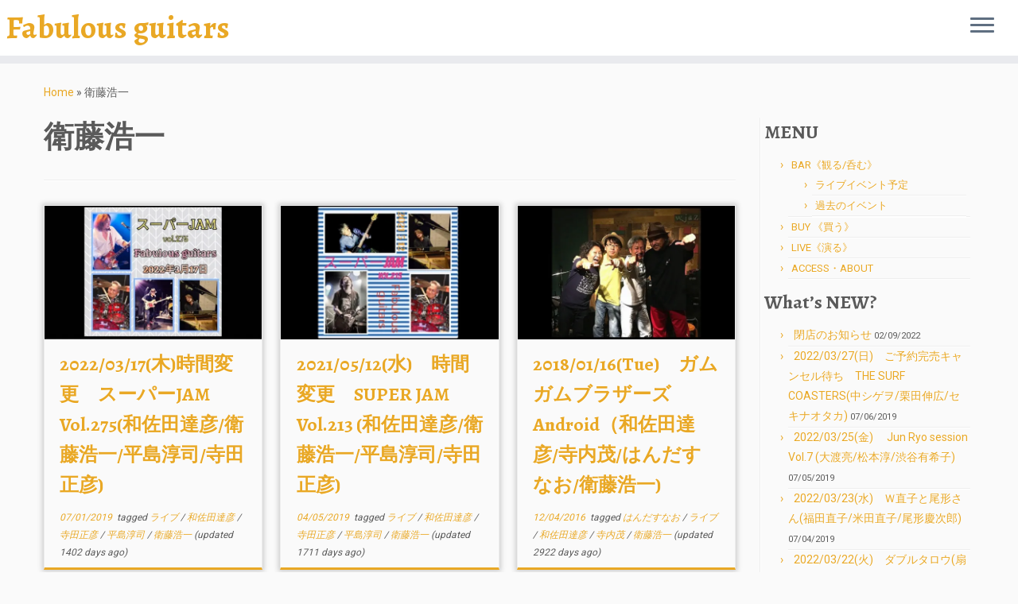

--- FILE ---
content_type: text/html; charset=UTF-8
request_url: https://fabulous-guitars.com/archives/tag/%E8%A1%9B%E8%97%A4%E6%B5%A9%E4%B8%80
body_size: 80539
content:
<!DOCTYPE html>
<!--[if IE 7]>
<html class="ie ie7 no-js" lang="ja">
<![endif]-->
<!--[if IE 8]>
<html class="ie ie8 no-js" lang="ja">
<![endif]-->
<!--[if !(IE 7) | !(IE 8)  ]><!-->
<html class="no-js" lang="ja">
<!--<![endif]-->
	<head>
		<meta charset="UTF-8" />
		<meta http-equiv="X-UA-Compatible" content="IE=EDGE" />
		<meta name="viewport" content="width=device-width, initial-scale=1.0" />
        <link rel="profile"  href="https://gmpg.org/xfn/11" />
		<link rel="pingback" href="https://fabulous-guitars.com/press/xmlrpc.php" />
		<script>(function(html){html.className = html.className.replace(/\bno-js\b/,'js')})(document.documentElement);</script>
<title>衛藤浩一 &#8211; Fabulous guitars</title>
<meta name='robots' content='max-image-preview:large' />
<link rel='dns-prefetch' href='//secure.gravatar.com' />
<link rel='dns-prefetch' href='//stats.wp.com' />
<link rel='dns-prefetch' href='//fonts.googleapis.com' />
<link rel='dns-prefetch' href='//v0.wordpress.com' />
<link rel='dns-prefetch' href='//i0.wp.com' />
<link rel="alternate" type="application/rss+xml" title="Fabulous guitars &raquo; フィード" href="https://fabulous-guitars.com/feed" />
<link rel="alternate" type="application/rss+xml" title="Fabulous guitars &raquo; コメントフィード" href="https://fabulous-guitars.com/comments/feed" />
<link rel="alternate" type="application/rss+xml" title="Fabulous guitars &raquo; 衛藤浩一 タグのフィード" href="https://fabulous-guitars.com/archives/tag/%e8%a1%9b%e8%97%a4%e6%b5%a9%e4%b8%80/feed" />
<script type="text/javascript">
/* <![CDATA[ */
window._wpemojiSettings = {"baseUrl":"https:\/\/s.w.org\/images\/core\/emoji\/14.0.0\/72x72\/","ext":".png","svgUrl":"https:\/\/s.w.org\/images\/core\/emoji\/14.0.0\/svg\/","svgExt":".svg","source":{"concatemoji":"https:\/\/fabulous-guitars.com\/press\/wp-includes\/js\/wp-emoji-release.min.js?ver=6.4.7"}};
/*! This file is auto-generated */
!function(i,n){var o,s,e;function c(e){try{var t={supportTests:e,timestamp:(new Date).valueOf()};sessionStorage.setItem(o,JSON.stringify(t))}catch(e){}}function p(e,t,n){e.clearRect(0,0,e.canvas.width,e.canvas.height),e.fillText(t,0,0);var t=new Uint32Array(e.getImageData(0,0,e.canvas.width,e.canvas.height).data),r=(e.clearRect(0,0,e.canvas.width,e.canvas.height),e.fillText(n,0,0),new Uint32Array(e.getImageData(0,0,e.canvas.width,e.canvas.height).data));return t.every(function(e,t){return e===r[t]})}function u(e,t,n){switch(t){case"flag":return n(e,"\ud83c\udff3\ufe0f\u200d\u26a7\ufe0f","\ud83c\udff3\ufe0f\u200b\u26a7\ufe0f")?!1:!n(e,"\ud83c\uddfa\ud83c\uddf3","\ud83c\uddfa\u200b\ud83c\uddf3")&&!n(e,"\ud83c\udff4\udb40\udc67\udb40\udc62\udb40\udc65\udb40\udc6e\udb40\udc67\udb40\udc7f","\ud83c\udff4\u200b\udb40\udc67\u200b\udb40\udc62\u200b\udb40\udc65\u200b\udb40\udc6e\u200b\udb40\udc67\u200b\udb40\udc7f");case"emoji":return!n(e,"\ud83e\udef1\ud83c\udffb\u200d\ud83e\udef2\ud83c\udfff","\ud83e\udef1\ud83c\udffb\u200b\ud83e\udef2\ud83c\udfff")}return!1}function f(e,t,n){var r="undefined"!=typeof WorkerGlobalScope&&self instanceof WorkerGlobalScope?new OffscreenCanvas(300,150):i.createElement("canvas"),a=r.getContext("2d",{willReadFrequently:!0}),o=(a.textBaseline="top",a.font="600 32px Arial",{});return e.forEach(function(e){o[e]=t(a,e,n)}),o}function t(e){var t=i.createElement("script");t.src=e,t.defer=!0,i.head.appendChild(t)}"undefined"!=typeof Promise&&(o="wpEmojiSettingsSupports",s=["flag","emoji"],n.supports={everything:!0,everythingExceptFlag:!0},e=new Promise(function(e){i.addEventListener("DOMContentLoaded",e,{once:!0})}),new Promise(function(t){var n=function(){try{var e=JSON.parse(sessionStorage.getItem(o));if("object"==typeof e&&"number"==typeof e.timestamp&&(new Date).valueOf()<e.timestamp+604800&&"object"==typeof e.supportTests)return e.supportTests}catch(e){}return null}();if(!n){if("undefined"!=typeof Worker&&"undefined"!=typeof OffscreenCanvas&&"undefined"!=typeof URL&&URL.createObjectURL&&"undefined"!=typeof Blob)try{var e="postMessage("+f.toString()+"("+[JSON.stringify(s),u.toString(),p.toString()].join(",")+"));",r=new Blob([e],{type:"text/javascript"}),a=new Worker(URL.createObjectURL(r),{name:"wpTestEmojiSupports"});return void(a.onmessage=function(e){c(n=e.data),a.terminate(),t(n)})}catch(e){}c(n=f(s,u,p))}t(n)}).then(function(e){for(var t in e)n.supports[t]=e[t],n.supports.everything=n.supports.everything&&n.supports[t],"flag"!==t&&(n.supports.everythingExceptFlag=n.supports.everythingExceptFlag&&n.supports[t]);n.supports.everythingExceptFlag=n.supports.everythingExceptFlag&&!n.supports.flag,n.DOMReady=!1,n.readyCallback=function(){n.DOMReady=!0}}).then(function(){return e}).then(function(){var e;n.supports.everything||(n.readyCallback(),(e=n.source||{}).concatemoji?t(e.concatemoji):e.wpemoji&&e.twemoji&&(t(e.twemoji),t(e.wpemoji)))}))}((window,document),window._wpemojiSettings);
/* ]]> */
</script>
<link rel='stylesheet' id='tc-gfonts-css' href='//fonts.googleapis.com/css?family=Alegreya:700%7CRoboto' type='text/css' media='all' />
<style id='wp-emoji-styles-inline-css' type='text/css'>

	img.wp-smiley, img.emoji {
		display: inline !important;
		border: none !important;
		box-shadow: none !important;
		height: 1em !important;
		width: 1em !important;
		margin: 0 0.07em !important;
		vertical-align: -0.1em !important;
		background: none !important;
		padding: 0 !important;
	}
</style>
<link rel='stylesheet' id='wp-block-library-css' href='https://fabulous-guitars.com/press/wp-includes/css/dist/block-library/style.min.css?ver=6.4.7' type='text/css' media='all' />
<style id='wp-block-library-inline-css' type='text/css'>
.has-text-align-justify{text-align:justify;}
</style>
<link rel='stylesheet' id='mediaelement-css' href='https://fabulous-guitars.com/press/wp-includes/js/mediaelement/mediaelementplayer-legacy.min.css?ver=4.2.17' type='text/css' media='all' />
<link rel='stylesheet' id='wp-mediaelement-css' href='https://fabulous-guitars.com/press/wp-includes/js/mediaelement/wp-mediaelement.min.css?ver=6.4.7' type='text/css' media='all' />
<style id='jetpack-sharing-buttons-style-inline-css' type='text/css'>
.jetpack-sharing-buttons__services-list{display:flex;flex-direction:row;flex-wrap:wrap;gap:0;list-style-type:none;margin:5px;padding:0}.jetpack-sharing-buttons__services-list.has-small-icon-size{font-size:12px}.jetpack-sharing-buttons__services-list.has-normal-icon-size{font-size:16px}.jetpack-sharing-buttons__services-list.has-large-icon-size{font-size:24px}.jetpack-sharing-buttons__services-list.has-huge-icon-size{font-size:36px}@media print{.jetpack-sharing-buttons__services-list{display:none!important}}.editor-styles-wrapper .wp-block-jetpack-sharing-buttons{gap:0;padding-inline-start:0}ul.jetpack-sharing-buttons__services-list.has-background{padding:1.25em 2.375em}
</style>
<style id='classic-theme-styles-inline-css' type='text/css'>
/*! This file is auto-generated */
.wp-block-button__link{color:#fff;background-color:#32373c;border-radius:9999px;box-shadow:none;text-decoration:none;padding:calc(.667em + 2px) calc(1.333em + 2px);font-size:1.125em}.wp-block-file__button{background:#32373c;color:#fff;text-decoration:none}
</style>
<style id='global-styles-inline-css' type='text/css'>
body{--wp--preset--color--black: #000000;--wp--preset--color--cyan-bluish-gray: #abb8c3;--wp--preset--color--white: #ffffff;--wp--preset--color--pale-pink: #f78da7;--wp--preset--color--vivid-red: #cf2e2e;--wp--preset--color--luminous-vivid-orange: #ff6900;--wp--preset--color--luminous-vivid-amber: #fcb900;--wp--preset--color--light-green-cyan: #7bdcb5;--wp--preset--color--vivid-green-cyan: #00d084;--wp--preset--color--pale-cyan-blue: #8ed1fc;--wp--preset--color--vivid-cyan-blue: #0693e3;--wp--preset--color--vivid-purple: #9b51e0;--wp--preset--gradient--vivid-cyan-blue-to-vivid-purple: linear-gradient(135deg,rgba(6,147,227,1) 0%,rgb(155,81,224) 100%);--wp--preset--gradient--light-green-cyan-to-vivid-green-cyan: linear-gradient(135deg,rgb(122,220,180) 0%,rgb(0,208,130) 100%);--wp--preset--gradient--luminous-vivid-amber-to-luminous-vivid-orange: linear-gradient(135deg,rgba(252,185,0,1) 0%,rgba(255,105,0,1) 100%);--wp--preset--gradient--luminous-vivid-orange-to-vivid-red: linear-gradient(135deg,rgba(255,105,0,1) 0%,rgb(207,46,46) 100%);--wp--preset--gradient--very-light-gray-to-cyan-bluish-gray: linear-gradient(135deg,rgb(238,238,238) 0%,rgb(169,184,195) 100%);--wp--preset--gradient--cool-to-warm-spectrum: linear-gradient(135deg,rgb(74,234,220) 0%,rgb(151,120,209) 20%,rgb(207,42,186) 40%,rgb(238,44,130) 60%,rgb(251,105,98) 80%,rgb(254,248,76) 100%);--wp--preset--gradient--blush-light-purple: linear-gradient(135deg,rgb(255,206,236) 0%,rgb(152,150,240) 100%);--wp--preset--gradient--blush-bordeaux: linear-gradient(135deg,rgb(254,205,165) 0%,rgb(254,45,45) 50%,rgb(107,0,62) 100%);--wp--preset--gradient--luminous-dusk: linear-gradient(135deg,rgb(255,203,112) 0%,rgb(199,81,192) 50%,rgb(65,88,208) 100%);--wp--preset--gradient--pale-ocean: linear-gradient(135deg,rgb(255,245,203) 0%,rgb(182,227,212) 50%,rgb(51,167,181) 100%);--wp--preset--gradient--electric-grass: linear-gradient(135deg,rgb(202,248,128) 0%,rgb(113,206,126) 100%);--wp--preset--gradient--midnight: linear-gradient(135deg,rgb(2,3,129) 0%,rgb(40,116,252) 100%);--wp--preset--font-size--small: 13px;--wp--preset--font-size--medium: 20px;--wp--preset--font-size--large: 36px;--wp--preset--font-size--x-large: 42px;--wp--preset--spacing--20: 0.44rem;--wp--preset--spacing--30: 0.67rem;--wp--preset--spacing--40: 1rem;--wp--preset--spacing--50: 1.5rem;--wp--preset--spacing--60: 2.25rem;--wp--preset--spacing--70: 3.38rem;--wp--preset--spacing--80: 5.06rem;--wp--preset--shadow--natural: 6px 6px 9px rgba(0, 0, 0, 0.2);--wp--preset--shadow--deep: 12px 12px 50px rgba(0, 0, 0, 0.4);--wp--preset--shadow--sharp: 6px 6px 0px rgba(0, 0, 0, 0.2);--wp--preset--shadow--outlined: 6px 6px 0px -3px rgba(255, 255, 255, 1), 6px 6px rgba(0, 0, 0, 1);--wp--preset--shadow--crisp: 6px 6px 0px rgba(0, 0, 0, 1);}:where(.is-layout-flex){gap: 0.5em;}:where(.is-layout-grid){gap: 0.5em;}body .is-layout-flow > .alignleft{float: left;margin-inline-start: 0;margin-inline-end: 2em;}body .is-layout-flow > .alignright{float: right;margin-inline-start: 2em;margin-inline-end: 0;}body .is-layout-flow > .aligncenter{margin-left: auto !important;margin-right: auto !important;}body .is-layout-constrained > .alignleft{float: left;margin-inline-start: 0;margin-inline-end: 2em;}body .is-layout-constrained > .alignright{float: right;margin-inline-start: 2em;margin-inline-end: 0;}body .is-layout-constrained > .aligncenter{margin-left: auto !important;margin-right: auto !important;}body .is-layout-constrained > :where(:not(.alignleft):not(.alignright):not(.alignfull)){max-width: var(--wp--style--global--content-size);margin-left: auto !important;margin-right: auto !important;}body .is-layout-constrained > .alignwide{max-width: var(--wp--style--global--wide-size);}body .is-layout-flex{display: flex;}body .is-layout-flex{flex-wrap: wrap;align-items: center;}body .is-layout-flex > *{margin: 0;}body .is-layout-grid{display: grid;}body .is-layout-grid > *{margin: 0;}:where(.wp-block-columns.is-layout-flex){gap: 2em;}:where(.wp-block-columns.is-layout-grid){gap: 2em;}:where(.wp-block-post-template.is-layout-flex){gap: 1.25em;}:where(.wp-block-post-template.is-layout-grid){gap: 1.25em;}.has-black-color{color: var(--wp--preset--color--black) !important;}.has-cyan-bluish-gray-color{color: var(--wp--preset--color--cyan-bluish-gray) !important;}.has-white-color{color: var(--wp--preset--color--white) !important;}.has-pale-pink-color{color: var(--wp--preset--color--pale-pink) !important;}.has-vivid-red-color{color: var(--wp--preset--color--vivid-red) !important;}.has-luminous-vivid-orange-color{color: var(--wp--preset--color--luminous-vivid-orange) !important;}.has-luminous-vivid-amber-color{color: var(--wp--preset--color--luminous-vivid-amber) !important;}.has-light-green-cyan-color{color: var(--wp--preset--color--light-green-cyan) !important;}.has-vivid-green-cyan-color{color: var(--wp--preset--color--vivid-green-cyan) !important;}.has-pale-cyan-blue-color{color: var(--wp--preset--color--pale-cyan-blue) !important;}.has-vivid-cyan-blue-color{color: var(--wp--preset--color--vivid-cyan-blue) !important;}.has-vivid-purple-color{color: var(--wp--preset--color--vivid-purple) !important;}.has-black-background-color{background-color: var(--wp--preset--color--black) !important;}.has-cyan-bluish-gray-background-color{background-color: var(--wp--preset--color--cyan-bluish-gray) !important;}.has-white-background-color{background-color: var(--wp--preset--color--white) !important;}.has-pale-pink-background-color{background-color: var(--wp--preset--color--pale-pink) !important;}.has-vivid-red-background-color{background-color: var(--wp--preset--color--vivid-red) !important;}.has-luminous-vivid-orange-background-color{background-color: var(--wp--preset--color--luminous-vivid-orange) !important;}.has-luminous-vivid-amber-background-color{background-color: var(--wp--preset--color--luminous-vivid-amber) !important;}.has-light-green-cyan-background-color{background-color: var(--wp--preset--color--light-green-cyan) !important;}.has-vivid-green-cyan-background-color{background-color: var(--wp--preset--color--vivid-green-cyan) !important;}.has-pale-cyan-blue-background-color{background-color: var(--wp--preset--color--pale-cyan-blue) !important;}.has-vivid-cyan-blue-background-color{background-color: var(--wp--preset--color--vivid-cyan-blue) !important;}.has-vivid-purple-background-color{background-color: var(--wp--preset--color--vivid-purple) !important;}.has-black-border-color{border-color: var(--wp--preset--color--black) !important;}.has-cyan-bluish-gray-border-color{border-color: var(--wp--preset--color--cyan-bluish-gray) !important;}.has-white-border-color{border-color: var(--wp--preset--color--white) !important;}.has-pale-pink-border-color{border-color: var(--wp--preset--color--pale-pink) !important;}.has-vivid-red-border-color{border-color: var(--wp--preset--color--vivid-red) !important;}.has-luminous-vivid-orange-border-color{border-color: var(--wp--preset--color--luminous-vivid-orange) !important;}.has-luminous-vivid-amber-border-color{border-color: var(--wp--preset--color--luminous-vivid-amber) !important;}.has-light-green-cyan-border-color{border-color: var(--wp--preset--color--light-green-cyan) !important;}.has-vivid-green-cyan-border-color{border-color: var(--wp--preset--color--vivid-green-cyan) !important;}.has-pale-cyan-blue-border-color{border-color: var(--wp--preset--color--pale-cyan-blue) !important;}.has-vivid-cyan-blue-border-color{border-color: var(--wp--preset--color--vivid-cyan-blue) !important;}.has-vivid-purple-border-color{border-color: var(--wp--preset--color--vivid-purple) !important;}.has-vivid-cyan-blue-to-vivid-purple-gradient-background{background: var(--wp--preset--gradient--vivid-cyan-blue-to-vivid-purple) !important;}.has-light-green-cyan-to-vivid-green-cyan-gradient-background{background: var(--wp--preset--gradient--light-green-cyan-to-vivid-green-cyan) !important;}.has-luminous-vivid-amber-to-luminous-vivid-orange-gradient-background{background: var(--wp--preset--gradient--luminous-vivid-amber-to-luminous-vivid-orange) !important;}.has-luminous-vivid-orange-to-vivid-red-gradient-background{background: var(--wp--preset--gradient--luminous-vivid-orange-to-vivid-red) !important;}.has-very-light-gray-to-cyan-bluish-gray-gradient-background{background: var(--wp--preset--gradient--very-light-gray-to-cyan-bluish-gray) !important;}.has-cool-to-warm-spectrum-gradient-background{background: var(--wp--preset--gradient--cool-to-warm-spectrum) !important;}.has-blush-light-purple-gradient-background{background: var(--wp--preset--gradient--blush-light-purple) !important;}.has-blush-bordeaux-gradient-background{background: var(--wp--preset--gradient--blush-bordeaux) !important;}.has-luminous-dusk-gradient-background{background: var(--wp--preset--gradient--luminous-dusk) !important;}.has-pale-ocean-gradient-background{background: var(--wp--preset--gradient--pale-ocean) !important;}.has-electric-grass-gradient-background{background: var(--wp--preset--gradient--electric-grass) !important;}.has-midnight-gradient-background{background: var(--wp--preset--gradient--midnight) !important;}.has-small-font-size{font-size: var(--wp--preset--font-size--small) !important;}.has-medium-font-size{font-size: var(--wp--preset--font-size--medium) !important;}.has-large-font-size{font-size: var(--wp--preset--font-size--large) !important;}.has-x-large-font-size{font-size: var(--wp--preset--font-size--x-large) !important;}
.wp-block-navigation a:where(:not(.wp-element-button)){color: inherit;}
:where(.wp-block-post-template.is-layout-flex){gap: 1.25em;}:where(.wp-block-post-template.is-layout-grid){gap: 1.25em;}
:where(.wp-block-columns.is-layout-flex){gap: 2em;}:where(.wp-block-columns.is-layout-grid){gap: 2em;}
.wp-block-pullquote{font-size: 1.5em;line-height: 1.6;}
</style>
<link rel='stylesheet' id='customizr-fa-css' href='https://fabulous-guitars.com/press/wp-content/themes/customizr/assets/shared/fonts/fa/css/fontawesome-all.min.css?ver=4.4.21' type='text/css' media='all' />
<link rel='stylesheet' id='customizr-common-css' href='https://fabulous-guitars.com/press/wp-content/themes/customizr/inc/assets/css/tc_common.min.css?ver=4.4.21' type='text/css' media='all' />
<link rel='stylesheet' id='customizr-skin-css' href='https://fabulous-guitars.com/press/wp-content/themes/customizr/inc/assets/css/yellow.min.css?ver=4.4.21' type='text/css' media='all' />
<style id='customizr-skin-inline-css' type='text/css'>

                  .site-title,.site-description,h1,h2,h3,.tc-dropcap {
                    font-family : 'Alegreya';
                    font-weight : 700;
                  }

                  body,.navbar .nav>li>a {
                    font-family : 'Roboto';
                    font-weight : inherit;
                  }

            body,.navbar .nav>li>a {
              font-size : 14px;
              line-height : 1.6em;
            }

          .tc-dropcap {
            color: #e9a825;
            float: left;
            font-size: 75px;
            line-height: 75px;
            padding-right: 8px;
            padding-left: 3px;
          }

          .skin-shadow .tc-dropcap {
            color: #e9a825;
            text-shadow: #b07b12 -1px 0, #b07b12 0 -1px, #b07b12 0 1px, #b07b12 -1px -2px;
          }

          .simple-black .tc-dropcap {
            color: #444;
          }
table { border-collapse: separate; }
                           body table { border-collapse: collapse; }
                          
.social-links .social-icon:before { content: none } 
header.tc-header {border-top: none;}

.sticky-enabled .tc-shrink-on .site-logo img {
    					height:30px!important;width:auto!important
    				}

    				.sticky-enabled .tc-shrink-on .brand .site-title {
    					font-size:0.6em;opacity:0.8;line-height:1.2em
    				}

.tc-rectangular-thumb {
        max-height: 250px;
        height :250px
      }

.tc-slider-loader-wrapper{ display:none }
html.js .tc-slider-loader-wrapper { display: block }.no-csstransforms3d .tc-slider-loader-wrapper .tc-img-gif-loader {
                                                background: url('https://fabulous-guitars.com/press/wp-content/themes/customizr/assets/front/img/slider-loader.gif') no-repeat center center;
                                         }.tc-slider-loader-wrapper .tc-css-loader > div { border-color:#e9a825; }
#tc-push-footer { display: none; visibility: hidden; }
         .tc-sticky-footer #tc-push-footer.sticky-footer-enabled { display: block; }
        


          #tc-sn { width: 330px;}
          .tc-sn-visible[class*=sn-left] #tc-page-wrap { left: 330px; }
          .tc-sn-visible[class*=sn-right] #tc-page-wrap { right: 330px; }
          [class*=sn-right].sn-close #tc-page-wrap, [class*=sn-left].sn-open #tc-page-wrap {
            -webkit-transform: translate3d( 330px, 0, 0 );
            -moz-transform: translate3d( 330px, 0, 0 );
            transform: translate3d( 330px, 0, 0 );
          }
          [class*=sn-right].sn-open #tc-page-wrap, [class*=sn-left].sn-close #tc-page-wrap {
            -webkit-transform: translate3d( -330px, 0, 0 );
            -moz-transform: translate3d( -330px, 0, 0 );
             transform: translate3d( -330px, 0, 0 );
          }
          /* stick the sticky header to the left/right of the page wrapper */
          .tc-sticky-header.tc-sn-visible:not(.animating)[class*=sn-left] .tc-header { left: 330px; }
          .tc-sticky-header.tc-sn-visible:not(.animating)[class*=sn-right] .tc-header { right: 330px; }
          /* ie<9 breaks using :not */
          .no-csstransforms3d .tc-sticky-header.tc-sn-visible[class*=sn-left] .tc-header { left: 330px; }
          .no-csstransforms3d .tc-sticky-header.tc-sn-visible[class*=sn-right] .tc-header { right: 330px; }
      

              @media (min-width: 1200px) {
              .tc-post-list-grid article .entry-title {font-size:24px;line-height:38px;}
              .tc-post-list-grid .tc-g-cont {font-size:14px;line-height:22px;}
          }
            
              @media (max-width: 1199px) and (min-width: 980px) {
              .tc-post-list-grid article .entry-title {font-size:20px;line-height:31px;}
              .tc-post-list-grid .tc-g-cont {font-size:13px;line-height:20px;}
          }
            
              @media (max-width: 979px) and (min-width: 768px) {
              .tc-post-list-grid article .entry-title {font-size:18px;line-height:27px;}
              .tc-post-list-grid .tc-g-cont {font-size:12px;line-height:19px;}
          }
            
              @media (max-width: 767px) {
              .tc-post-list-grid article .entry-title {font-size:24px;line-height:38px;}
              .tc-post-list-grid .tc-g-cont {font-size:14px;line-height:22px;}
          }
            
              @media (max-width: 480px) {
              .tc-post-list-grid article .entry-title {font-size:20px;line-height:31px;}
              .tc-post-list-grid .tc-g-cont {font-size:13px;line-height:20px;}
          }
            

            .grid-cols-3 figure {
                  height:225px;
                  max-height:225px;
                  line-height:225px;
            }
.tc-grid-border .tc-grid { border-bottom: none }
.tc-grid-border .grid__item { border-bottom: 3px solid #e9a825}

</style>
<link rel='stylesheet' id='customizr-style-css' href='https://fabulous-guitars.com/press/wp-content/themes/customizr/style.css?ver=4.4.21' type='text/css' media='all' />
<link rel='stylesheet' id='fancyboxcss-css' href='https://fabulous-guitars.com/press/wp-content/themes/customizr/assets/front/js/libs/fancybox/jquery.fancybox-1.3.4.min.css?ver=6.4.7' type='text/css' media='all' />
<style id='jetpack_facebook_likebox-inline-css' type='text/css'>
.widget_facebook_likebox {
	overflow: hidden;
}

</style>
<link rel='stylesheet' id='social-logos-css' href='https://fabulous-guitars.com/press/wp-content/plugins/jetpack/_inc/social-logos/social-logos.min.css?ver=13.2.3' type='text/css' media='all' />
<link rel='stylesheet' id='jetpack_css-css' href='https://fabulous-guitars.com/press/wp-content/plugins/jetpack/css/jetpack.css?ver=13.2.3' type='text/css' media='all' />
<script type="text/javascript" src="https://fabulous-guitars.com/press/wp-includes/js/jquery/jquery.min.js?ver=3.7.1" id="jquery-core-js"></script>
<script type="text/javascript" src="https://fabulous-guitars.com/press/wp-includes/js/jquery/jquery-migrate.min.js?ver=3.4.1" id="jquery-migrate-js"></script>
<script type="text/javascript" src="https://fabulous-guitars.com/press/wp-content/themes/customizr/assets/front/js/libs/modernizr.min.js?ver=4.4.21" id="modernizr-js"></script>
<script type="text/javascript" src="https://fabulous-guitars.com/press/wp-content/themes/customizr/assets/front/js/libs/fancybox/jquery.fancybox-1.3.4.min.js?ver=4.4.21" id="tc-fancybox-js"></script>
<script type="text/javascript" src="https://fabulous-guitars.com/press/wp-includes/js/underscore.min.js?ver=1.13.4" id="underscore-js"></script>
<script type="text/javascript" id="tc-scripts-js-extra">
/* <![CDATA[ */
var TCParams = {"_disabled":[],"FancyBoxState":"1","FancyBoxAutoscale":"1","SliderName":"","SliderDelay":"","SliderHover":"1","centerSliderImg":"1","SmoothScroll":{"Enabled":true,"Options":{"touchpadSupport":false}},"anchorSmoothScroll":"linear","anchorSmoothScrollExclude":{"simple":["[class*=edd]",".tc-carousel-control",".carousel-control","[data-toggle=\"modal\"]","[data-toggle=\"dropdown\"]","[data-toggle=\"tooltip\"]","[data-toggle=\"popover\"]","[data-toggle=\"collapse\"]","[data-toggle=\"tab\"]","[data-toggle=\"pill\"]","[class*=upme]","[class*=um-]"],"deep":{"classes":[],"ids":[]}},"ReorderBlocks":"1","centerAllImg":"1","HasComments":"","LeftSidebarClass":".span3.left.tc-sidebar","RightSidebarClass":".span3.right.tc-sidebar","LoadModernizr":"1","stickyCustomOffset":{"_initial":0,"_scrolling":0,"options":{"_static":true,"_element":""}},"stickyHeader":"1","dropdowntoViewport":"","timerOnScrollAllBrowsers":"1","extLinksStyle":"","extLinksTargetExt":"1","extLinksSkipSelectors":{"classes":["btn","button"],"ids":[]},"dropcapEnabled":"1","dropcapWhere":{"post":"","page":""},"dropcapMinWords":"50","dropcapSkipSelectors":{"tags":["IMG","IFRAME","H1","H2","H3","H4","H5","H6","BLOCKQUOTE","UL","OL"],"classes":["btn","tc-placeholder-wrap"],"id":[]},"imgSmartLoadEnabled":"","imgSmartLoadOpts":{"parentSelectors":[".article-container",".__before_main_wrapper",".widget-front"],"opts":{"excludeImg":[".tc-holder-img"]}},"imgSmartLoadsForSliders":"","goldenRatio":"1.618","gridGoldenRatioLimit":"350","isSecondMenuEnabled":"","secondMenuRespSet":"in-sn-before","isParallaxOn":"1","parallaxRatio":"0.55","pluginCompats":[],"adminAjaxUrl":"https:\/\/fabulous-guitars.com\/press\/wp-admin\/admin-ajax.php","ajaxUrl":"https:\/\/fabulous-guitars.com\/?czrajax=1","frontNonce":{"id":"CZRFrontNonce","handle":"123857d850"},"isDevMode":"","isModernStyle":"","i18n":{"Permanently dismiss":"Permanently dismiss"},"version":"4.4.21","frontNotifications":{"styleSwitcher":{"enabled":false,"content":"","dismissAction":"dismiss_style_switcher_note_front","ajaxUrl":"https:\/\/fabulous-guitars.com\/press\/wp-admin\/admin-ajax.php"}}};
/* ]]> */
</script>
<script type="text/javascript" src="https://fabulous-guitars.com/press/wp-content/themes/customizr/inc/assets/js/tc-scripts.min.js?ver=4.4.21" id="tc-scripts-js"></script>
<link rel="https://api.w.org/" href="https://fabulous-guitars.com/wp-json/" /><link rel="alternate" type="application/json" href="https://fabulous-guitars.com/wp-json/wp/v2/tags/408" /><link rel="EditURI" type="application/rsd+xml" title="RSD" href="https://fabulous-guitars.com/press/xmlrpc.php?rsd" />
<meta name="generator" content="WordPress 6.4.7" />
	<style>img#wpstats{display:none}</style>
		
<!-- Jetpack Open Graph Tags -->
<meta property="og:type" content="website" />
<meta property="og:title" content="衛藤浩一 &#8211; Fabulous guitars" />
<meta property="og:url" content="https://fabulous-guitars.com/archives/tag/%e8%a1%9b%e8%97%a4%e6%b5%a9%e4%b8%80" />
<meta property="og:site_name" content="Fabulous guitars" />
<meta property="og:image" content="https://s0.wp.com/i/blank.jpg" />
<meta property="og:image:alt" content="" />
<meta property="og:locale" content="ja_JP" />

<!-- End Jetpack Open Graph Tags -->
<style type="text/css" id="wp-custom-css">.dl_price { }
.dl_price dt,
.dl_bands dt,
.dl_timetable dt {
	font-size:14px;
	float:left;
	clear:right;
	padding-right:1em;
	padding-left:0.5em
}
.dl_price dd {
	font-size:12px;
	margin-bottom: 0.3em;
}
img.size-large { margin-bottom:15px; }
.used .price {
	text-align:right;
	font-size:24px;
	border-top:1px #5a5a5a solid;
	padding-top:10px;
	color:#990000;
}
.used input {
	font-size:24px;
	padding:10px 60px;
	display:block;
	margin:auto;
}
#nav-below h3.assistive-text { display:none; }
#footer .footer-widgets a {
	font-size:14px;
	text-decoration:underline;
}
#footer .credits a {
	font-size:11px;
	text-decoration:none;
}
footer#footer dt,h2 { color:#e9a825; }
.post-date { font-size:11px; }
.tagcloud { line-height:1.2; }
#content div.sharedaddy { margin-top:40px; }
.entry-content p,
.entry-content li,
.entry-content dl { line-height:160%; }
.entry-content h2 { margin:20px 0; }
.entry-content h3 { margin:10px 0; }
.entry-content h3 span { font-size:13px; }
.entry-content table {
	border-top: 5px solid rgba(233,168,37,.5);
	margin-top:20px;
}
.entry-content table th{width:30%; text-align:left;}

@media screen and (max-width: 480px) {
.entry-content table th,.entry-content table td{ display:block;width:auto; padding:0 2%}
.entry-content table th{ border-bottom:none}
.entry-content table td{ border-bottom:1px solid #e9a825;}
iframe.youtube-player{width:100%;height:auto;}
}</style>	</head>
	
	<body class="archive tag tag-408 wp-embed-responsive tc-fade-hover-links simple-black tc-r-sidebar tc-center-images skin-yellow customizr-4-4-21 tc-sticky-header sticky-disabled tc-transparent-on-scroll no-navbar tc-side-menu tc-post-list-context tc-sticky-footer sn-right" >
            <a class="screen-reader-text skip-link" href="#content">Skip to content</a>
                  <nav id="tc-sn" class="tc-sn navbar">
            <div class="tc-sn-inner nav-collapse">
              <div class="btn-toggle-nav sn-toggle pull-right"><button type="button" class="btn menu-btn"  title="Close" aria-label="Close"><span class="icon-bar"></span><span class="icon-bar"></span><span class="icon-bar"></span> </button></div><div class="sn-nav-wrapper"><div class="menu-gloval-container"><ul id="menu-gloval" class="nav sn-nav"><li id="menu-item-45" class="menu-item menu-item-type-post_type menu-item-object-page menu-item-has-children dropdown menu-item-45"><a href="https://fabulous-guitars.com/live_bar">BAR《観る/呑む》 <strong class="caret"></strong></a>
<ul class="dropdown-menu">
	<li id="menu-item-42" class="menu-item menu-item-type-taxonomy menu-item-object-category menu-item-42"><a href="https://fabulous-guitars.com/archives/category/live">ライブイベント予定</a></li>
	<li id="menu-item-1254" class="menu-item menu-item-type-taxonomy menu-item-object-category menu-item-1254"><a href="https://fabulous-guitars.com/archives/category/past_live">過去のイベント</a></li>
</ul>
</li>
<li id="menu-item-44" class="menu-item menu-item-type-post_type menu-item-object-page menu-item-44"><a href="https://fabulous-guitars.com/buy">BUY 《買う》</a></li>
<li id="menu-item-43" class="menu-item menu-item-type-post_type menu-item-object-page menu-item-43"><a href="https://fabulous-guitars.com/live">LIVE《演る》</a></li>
<li id="menu-item-47" class="menu-item menu-item-type-post_type menu-item-object-page menu-item-47"><a href="https://fabulous-guitars.com/about">ACCESS・ABOUT</a></li>
</ul></div></div>            </div><!--.tc-sn-inner -->
          </nav><!-- //#tc-sn -->
        
    <div id="tc-page-wrap" class="">

  		
  	   	<header class="tc-header clearfix row-fluid tc-tagline-off tc-title-logo-on  tc-shrink-on tc-menu-on logo-left tc-second-menu-in-sn-before-when-mobile">
  			      <div class="brand span3 pull-left ">

        <h1><a class="site-title" href="https://fabulous-guitars.com/">Fabulous guitars</a></h1>
      </div> <!-- brand span3 pull-left -->
            	<div class="navbar-wrapper clearfix span9">
        	<div class="navbar resp">
          		<div class="navbar-inner" role="navigation">
            		<div class="row-fluid">
              		<div class="btn-toggle-nav sn-toggle pull-right"><button type="button" class="btn menu-btn"  title="Open the menu" aria-label="Open the menu"><span class="icon-bar"></span><span class="icon-bar"></span><span class="icon-bar"></span> </button></div>          			</div><!-- /.row-fluid -->
          		</div><!-- /.navbar-inner -->
        	</div><!-- /.navbar resp -->
      	</div><!-- /.navbar-wrapper -->
    	  		</header>
  		<div id="tc-reset-margin-top" class="container-fluid" style="margin-top:103px"></div><div id="main-wrapper" class="container">

    <div class="tc-hot-crumble container" role="navigation"><div class="row"><div class="span12"><div class="breadcrumb-trail breadcrumbs"><span class="trail-begin"><a href="https://fabulous-guitars.com" title="Fabulous guitars" rel="home" class="trail-begin">Home</a></span> <span class="sep">&raquo;</span> <span class="trail-end">衛藤浩一</span></div></div></div></div>
    <div class="container" role="main">
        <div class="row column-content-wrapper">

            
                <div id="content" class="span9 article-container grid-container tc-post-list-grid tc-grid-shadow tc-grid-border">

                            <header class="archive-header">
          <h1 class=""> <span>衛藤浩一</span></h1><hr class="featurette-divider __before_loop">        </header>
        
                        
                                                                                    
                                <section class="row-fluid grid-cols-3">                                    <article id="post-13100" class="tc-grid span4 grid-item post-13100 post type-post status-publish format-gallery has-post-thumbnail category-past_live tag-103 tag-356 tag-587 tag-706 tag-408 post_format-post-format-gallery thumb-position-right czr-hentry">
                                        <div class="grid__item"><section class="tc-grid-post"><figure class="tc-grid-figure has-thumb"><div class="tc-grid-icon format-icon"></div><img src="https://fabulous-guitars.com/press/wp-content/plugins/lazy-load/images/1x1.trans.gif" data-lazy-src="https://i0.wp.com/fabulous-guitars.com/press/wp-content/uploads/2022/02/0317jam275e.jpg?resize=570%2C350&#038;ssl=1" width="570" height="350" class="attachment-tc-grid tc-thumb-type-thumb wp-post-image wp-post-image" alt decoding="async" fetchpriority="high" data-attachment-id="13105" data-permalink="https://fabulous-guitars.com/archives/13100/0317jam275e" data-orig-file="https://i0.wp.com/fabulous-guitars.com/press/wp-content/uploads/2022/02/0317jam275e.jpg?fit=1920%2C378&amp;ssl=1" data-orig-size="1920,378" data-comments-opened="0" data-image-meta="{&quot;aperture&quot;:&quot;0&quot;,&quot;credit&quot;:&quot;&quot;,&quot;camera&quot;:&quot;&quot;,&quot;caption&quot;:&quot;&quot;,&quot;created_timestamp&quot;:&quot;0&quot;,&quot;copyright&quot;:&quot;&quot;,&quot;focal_length&quot;:&quot;0&quot;,&quot;iso&quot;:&quot;0&quot;,&quot;shutter_speed&quot;:&quot;0&quot;,&quot;title&quot;:&quot;&quot;,&quot;orientation&quot;:&quot;1&quot;}" data-image-title="0317jam275e" data-image-description data-image-caption data-medium-file="https://i0.wp.com/fabulous-guitars.com/press/wp-content/uploads/2022/02/0317jam275e.jpg?fit=870%2C171&amp;ssl=1" data-large-file="https://i0.wp.com/fabulous-guitars.com/press/wp-content/uploads/2022/02/0317jam275e.jpg?fit=1170%2C230&amp;ssl=1"><noscript><img width="570" height="350" src="https://i0.wp.com/fabulous-guitars.com/press/wp-content/uploads/2022/02/0317jam275e.jpg?resize=570%2C350&amp;ssl=1" class="attachment-tc-grid tc-thumb-type-thumb wp-post-image wp-post-image" alt="" decoding="async" fetchpriority="high" data-attachment-id="13105" data-permalink="https://fabulous-guitars.com/archives/13100/0317jam275e" data-orig-file="https://i0.wp.com/fabulous-guitars.com/press/wp-content/uploads/2022/02/0317jam275e.jpg?fit=1920%2C378&amp;ssl=1" data-orig-size="1920,378" data-comments-opened="0" data-image-meta="{&quot;aperture&quot;:&quot;0&quot;,&quot;credit&quot;:&quot;&quot;,&quot;camera&quot;:&quot;&quot;,&quot;caption&quot;:&quot;&quot;,&quot;created_timestamp&quot;:&quot;0&quot;,&quot;copyright&quot;:&quot;&quot;,&quot;focal_length&quot;:&quot;0&quot;,&quot;iso&quot;:&quot;0&quot;,&quot;shutter_speed&quot;:&quot;0&quot;,&quot;title&quot;:&quot;&quot;,&quot;orientation&quot;:&quot;1&quot;}" data-image-title="0317jam275e" data-image-description="" data-image-caption="" data-medium-file="https://i0.wp.com/fabulous-guitars.com/press/wp-content/uploads/2022/02/0317jam275e.jpg?fit=870%2C171&amp;ssl=1" data-large-file="https://i0.wp.com/fabulous-guitars.com/press/wp-content/uploads/2022/02/0317jam275e.jpg?fit=1170%2C230&amp;ssl=1" /></noscript>               <figcaption class="tc-grid-excerpt mask">
                              <div class="entry-summary">
                <div class="tc-g-cont">スーパージャムは止まらない！ ACT 和佐田達彦 Ba 衛藤浩一 Dr　 平島淳司 Gt 寺田正彦　 [&hellip;]</div>              </div>
          <a class="tc-grid-bg-link" href="https://fabulous-guitars.com/archives/13100"></a><span class="tc-grid-fade_expt"></span>              </figcaption>
            </figure></section>        <header class="entry-header">
          <h2 class="entry-title "><a href="https://fabulous-guitars.com/archives/13100" rel="bookmark">2022/03/17(木)時間変更　スーパーJAM Vol.275(和佐田達彦/衛藤浩一/平島淳司/寺田正彦)</a></h2><div class="entry-meta"><a href="https://fabulous-guitars.com/archives/date/2019/07/01" title="14:37" rel="bookmark"><time class="entry-date updated" datetime="1 7月, 2019">07/01/2019</time></a> &nbsp;tagged <a class="" href="https://fabulous-guitars.com/archives/tag/%e3%83%a9%e3%82%a4%e3%83%96" title="View all posts in ライブ"> ライブ </a> / <a class="" href="https://fabulous-guitars.com/archives/tag/%e5%92%8c%e4%bd%90%e7%94%b0%e9%81%94%e5%bd%a6" title="View all posts in 和佐田達彦"> 和佐田達彦 </a> / <a class="" href="https://fabulous-guitars.com/archives/tag/%e5%af%ba%e7%94%b0%e6%ad%a3%e5%bd%a6" title="View all posts in 寺田正彦"> 寺田正彦 </a> / <a class="" href="https://fabulous-guitars.com/archives/tag/%e5%b9%b3%e5%b3%b6%e6%b7%b3%e5%8f%b8" title="View all posts in 平島淳司"> 平島淳司 </a> / <a class="" href="https://fabulous-guitars.com/archives/tag/%e8%a1%9b%e8%97%a4%e6%b5%a9%e4%b8%80" title="View all posts in 衛藤浩一"> 衛藤浩一 </a>  (updated 1402 days ago)</div>        </header>
        </div>                                    </article>
                                <hr class="featurette-divider __after_article">
                                                            
                                                                    <article id="post-11682" class="tc-grid span4 grid-item post-11682 post type-post status-publish format-gallery has-post-thumbnail category-past_live tag-103 tag-356 tag-587 tag-706 tag-408 post_format-post-format-gallery thumb-position-right czr-hentry">
                                        <div class="grid__item"><section class="tc-grid-post"><figure class="tc-grid-figure has-thumb"><div class="tc-grid-icon format-icon"></div><img src="https://fabulous-guitars.com/press/wp-content/plugins/lazy-load/images/1x1.trans.gif" data-lazy-src="https://i0.wp.com/fabulous-guitars.com/press/wp-content/uploads/2020/08/jam213e22.jpg?resize=570%2C350&#038;ssl=1" width="570" height="350" class="attachment-tc-grid tc-thumb-type-thumb wp-post-image wp-post-image" alt decoding="async" data-attachment-id="11809" data-permalink="https://fabulous-guitars.com/archives/11682/jam213e22" data-orig-file="https://i0.wp.com/fabulous-guitars.com/press/wp-content/uploads/2020/08/jam213e22.jpg?fit=1920%2C377&amp;ssl=1" data-orig-size="1920,377" data-comments-opened="0" data-image-meta="{&quot;aperture&quot;:&quot;0&quot;,&quot;credit&quot;:&quot;&quot;,&quot;camera&quot;:&quot;&quot;,&quot;caption&quot;:&quot;&quot;,&quot;created_timestamp&quot;:&quot;0&quot;,&quot;copyright&quot;:&quot;&quot;,&quot;focal_length&quot;:&quot;0&quot;,&quot;iso&quot;:&quot;0&quot;,&quot;shutter_speed&quot;:&quot;0&quot;,&quot;title&quot;:&quot;&quot;,&quot;orientation&quot;:&quot;1&quot;}" data-image-title="jam213e22" data-image-description data-image-caption data-medium-file="https://i0.wp.com/fabulous-guitars.com/press/wp-content/uploads/2020/08/jam213e22.jpg?fit=870%2C171&amp;ssl=1" data-large-file="https://i0.wp.com/fabulous-guitars.com/press/wp-content/uploads/2020/08/jam213e22.jpg?fit=1170%2C230&amp;ssl=1"><noscript><img width="570" height="350" src="https://i0.wp.com/fabulous-guitars.com/press/wp-content/uploads/2020/08/jam213e22.jpg?resize=570%2C350&amp;ssl=1" class="attachment-tc-grid tc-thumb-type-thumb wp-post-image wp-post-image" alt="" decoding="async" data-attachment-id="11809" data-permalink="https://fabulous-guitars.com/archives/11682/jam213e22" data-orig-file="https://i0.wp.com/fabulous-guitars.com/press/wp-content/uploads/2020/08/jam213e22.jpg?fit=1920%2C377&amp;ssl=1" data-orig-size="1920,377" data-comments-opened="0" data-image-meta="{&quot;aperture&quot;:&quot;0&quot;,&quot;credit&quot;:&quot;&quot;,&quot;camera&quot;:&quot;&quot;,&quot;caption&quot;:&quot;&quot;,&quot;created_timestamp&quot;:&quot;0&quot;,&quot;copyright&quot;:&quot;&quot;,&quot;focal_length&quot;:&quot;0&quot;,&quot;iso&quot;:&quot;0&quot;,&quot;shutter_speed&quot;:&quot;0&quot;,&quot;title&quot;:&quot;&quot;,&quot;orientation&quot;:&quot;1&quot;}" data-image-title="jam213e22" data-image-description="" data-image-caption="" data-medium-file="https://i0.wp.com/fabulous-guitars.com/press/wp-content/uploads/2020/08/jam213e22.jpg?fit=870%2C171&amp;ssl=1" data-large-file="https://i0.wp.com/fabulous-guitars.com/press/wp-content/uploads/2020/08/jam213e22.jpg?fit=1170%2C230&amp;ssl=1" /></noscript>               <figcaption class="tc-grid-excerpt mask">
                              <div class="entry-summary">
                <div class="tc-g-cont">スーパージャムは止まらない！ ACT 和佐田達彦 Ba 衛藤浩一 Dr　高インボム Dr 平島淳司  [&hellip;]</div>              </div>
          <a class="tc-grid-bg-link" href="https://fabulous-guitars.com/archives/11682"></a><span class="tc-grid-fade_expt"></span>              </figcaption>
            </figure></section>        <header class="entry-header">
          <h2 class="entry-title "><a href="https://fabulous-guitars.com/archives/11682" rel="bookmark">2021/05/12(水)　時間変更　SUPER JAM Vol.213 (和佐田達彦/衛藤浩一/平島淳司/寺田正彦)</a></h2><div class="entry-meta"><a href="https://fabulous-guitars.com/archives/date/2019/04/05" title="17:54" rel="bookmark"><time class="entry-date updated" datetime="5 4月, 2019">04/05/2019</time></a> &nbsp;tagged <a class="" href="https://fabulous-guitars.com/archives/tag/%e3%83%a9%e3%82%a4%e3%83%96" title="View all posts in ライブ"> ライブ </a> / <a class="" href="https://fabulous-guitars.com/archives/tag/%e5%92%8c%e4%bd%90%e7%94%b0%e9%81%94%e5%bd%a6" title="View all posts in 和佐田達彦"> 和佐田達彦 </a> / <a class="" href="https://fabulous-guitars.com/archives/tag/%e5%af%ba%e7%94%b0%e6%ad%a3%e5%bd%a6" title="View all posts in 寺田正彦"> 寺田正彦 </a> / <a class="" href="https://fabulous-guitars.com/archives/tag/%e5%b9%b3%e5%b3%b6%e6%b7%b3%e5%8f%b8" title="View all posts in 平島淳司"> 平島淳司 </a> / <a class="" href="https://fabulous-guitars.com/archives/tag/%e8%a1%9b%e8%97%a4%e6%b5%a9%e4%b8%80" title="View all posts in 衛藤浩一"> 衛藤浩一 </a>  (updated 1711 days ago)</div>        </header>
        </div>                                    </article>
                                <hr class="featurette-divider __after_article">
                                                            
                                                                    <article id="post-5005" class="tc-grid span4 grid-item post-5005 post type-post status-publish format-gallery has-post-thumbnail category-past_live tag-406 tag-103 tag-356 tag-407 tag-408 post_format-post-format-gallery thumb-position-right czr-hentry">
                                        <div class="grid__item"><section class="tc-grid-post"><figure class="tc-grid-figure has-thumb"><div class="tc-grid-icon format-icon"></div><img src="https://fabulous-guitars.com/press/wp-content/plugins/lazy-load/images/1x1.trans.gif" data-lazy-src="https://i0.wp.com/fabulous-guitars.com/press/wp-content/uploads/2017/12/1116gumgum.jpg?resize=570%2C350&#038;ssl=1" width="570" height="350" class="attachment-tc-grid tc-thumb-type-thumb wp-post-image wp-post-image" alt decoding="async" data-attachment-id="5007" data-permalink="https://fabulous-guitars.com/archives/5005/1116gumgum" data-orig-file="https://i0.wp.com/fabulous-guitars.com/press/wp-content/uploads/2017/12/1116gumgum.jpg?fit=1920%2C378&amp;ssl=1" data-orig-size="1920,378" data-comments-opened="0" data-image-meta="{&quot;aperture&quot;:&quot;0&quot;,&quot;credit&quot;:&quot;&quot;,&quot;camera&quot;:&quot;&quot;,&quot;caption&quot;:&quot;&quot;,&quot;created_timestamp&quot;:&quot;0&quot;,&quot;copyright&quot;:&quot;&quot;,&quot;focal_length&quot;:&quot;0&quot;,&quot;iso&quot;:&quot;0&quot;,&quot;shutter_speed&quot;:&quot;0&quot;,&quot;title&quot;:&quot;&quot;,&quot;orientation&quot;:&quot;0&quot;}" data-image-title="1116gumgum" data-image-description data-image-caption data-medium-file="https://i0.wp.com/fabulous-guitars.com/press/wp-content/uploads/2017/12/1116gumgum.jpg?fit=870%2C171&amp;ssl=1" data-large-file="https://i0.wp.com/fabulous-guitars.com/press/wp-content/uploads/2017/12/1116gumgum.jpg?fit=1170%2C230&amp;ssl=1"><noscript><img width="570" height="350" src="https://i0.wp.com/fabulous-guitars.com/press/wp-content/uploads/2017/12/1116gumgum.jpg?resize=570%2C350&amp;ssl=1" class="attachment-tc-grid tc-thumb-type-thumb wp-post-image wp-post-image" alt="" decoding="async" data-attachment-id="5007" data-permalink="https://fabulous-guitars.com/archives/5005/1116gumgum" data-orig-file="https://i0.wp.com/fabulous-guitars.com/press/wp-content/uploads/2017/12/1116gumgum.jpg?fit=1920%2C378&amp;ssl=1" data-orig-size="1920,378" data-comments-opened="0" data-image-meta="{&quot;aperture&quot;:&quot;0&quot;,&quot;credit&quot;:&quot;&quot;,&quot;camera&quot;:&quot;&quot;,&quot;caption&quot;:&quot;&quot;,&quot;created_timestamp&quot;:&quot;0&quot;,&quot;copyright&quot;:&quot;&quot;,&quot;focal_length&quot;:&quot;0&quot;,&quot;iso&quot;:&quot;0&quot;,&quot;shutter_speed&quot;:&quot;0&quot;,&quot;title&quot;:&quot;&quot;,&quot;orientation&quot;:&quot;0&quot;}" data-image-title="1116gumgum" data-image-description="" data-image-caption="" data-medium-file="https://i0.wp.com/fabulous-guitars.com/press/wp-content/uploads/2017/12/1116gumgum.jpg?fit=870%2C171&amp;ssl=1" data-large-file="https://i0.wp.com/fabulous-guitars.com/press/wp-content/uploads/2017/12/1116gumgum.jpg?fit=1170%2C230&amp;ssl=1" /></noscript>               <figcaption class="tc-grid-excerpt mask">
                              <div class="entry-summary">
                <div class="tc-g-cont">あの昭和の名曲の数々を一流の演奏と三流の歌でお送りします！ ACT ガムガムブラザーズ Androi [&hellip;]</div>              </div>
          <a class="tc-grid-bg-link" href="https://fabulous-guitars.com/archives/5005"></a><span class="tc-grid-fade_expt"></span>              </figcaption>
            </figure></section>        <header class="entry-header">
          <h2 class="entry-title "><a href="https://fabulous-guitars.com/archives/5005" rel="bookmark">2018/01/16(Tue)　ガムガムブラザーズAndroid（和佐田達彦/寺内茂/はんだすなお/衛藤浩一)</a></h2><div class="entry-meta"><a href="https://fabulous-guitars.com/archives/date/2016/12/04" title="20:55" rel="bookmark"><time class="entry-date updated" datetime="4 12月, 2016">12/04/2016</time></a> &nbsp;tagged <a class="" href="https://fabulous-guitars.com/archives/tag/%e3%81%af%e3%82%93%e3%81%a0%e3%81%99%e3%81%aa%e3%81%8a" title="View all posts in はんだすなお"> はんだすなお </a> / <a class="" href="https://fabulous-guitars.com/archives/tag/%e3%83%a9%e3%82%a4%e3%83%96" title="View all posts in ライブ"> ライブ </a> / <a class="" href="https://fabulous-guitars.com/archives/tag/%e5%92%8c%e4%bd%90%e7%94%b0%e9%81%94%e5%bd%a6" title="View all posts in 和佐田達彦"> 和佐田達彦 </a> / <a class="" href="https://fabulous-guitars.com/archives/tag/%e5%af%ba%e5%86%85%e8%8c%82" title="View all posts in 寺内茂"> 寺内茂 </a> / <a class="" href="https://fabulous-guitars.com/archives/tag/%e8%a1%9b%e8%97%a4%e6%b5%a9%e4%b8%80" title="View all posts in 衛藤浩一"> 衛藤浩一 </a>  (updated 2922 days ago)</div>        </header>
        </div>                                    </article>
                                <hr class="featurette-divider __after_article"></section><!--end section.row-fluid--><hr class="featurette-divider post-list-grid">
                            
                        
                    
        
        
                                   <hr class="featurette-divider tc-mobile-separator">
                </div><!--.article-container -->

           
        <div class="span3 right tc-sidebar no-widget-icons">
           <div id="right" class="widget-area" role="complementary">
              <aside id="nav_menu-5" class="widget widget_nav_menu"><h3 class="widget-title">MENU</h3><div class="menu-gloval-container"><ul id="menu-gloval-1" class="menu"><li class="menu-item menu-item-type-post_type menu-item-object-page menu-item-has-children menu-item-45"><a href="https://fabulous-guitars.com/live_bar">BAR《観る/呑む》</a>
<ul class="sub-menu">
	<li class="menu-item menu-item-type-taxonomy menu-item-object-category menu-item-42"><a href="https://fabulous-guitars.com/archives/category/live">ライブイベント予定</a></li>
	<li class="menu-item menu-item-type-taxonomy menu-item-object-category menu-item-1254"><a href="https://fabulous-guitars.com/archives/category/past_live">過去のイベント</a></li>
</ul>
</li>
<li class="menu-item menu-item-type-post_type menu-item-object-page menu-item-44"><a href="https://fabulous-guitars.com/buy">BUY 《買う》</a></li>
<li class="menu-item menu-item-type-post_type menu-item-object-page menu-item-43"><a href="https://fabulous-guitars.com/live">LIVE《演る》</a></li>
<li class="menu-item menu-item-type-post_type menu-item-object-page menu-item-47"><a href="https://fabulous-guitars.com/about">ACCESS・ABOUT</a></li>
</ul></div></aside>
		<aside id="recent-posts-6" class="widget widget_recent_entries">
		<h3 class="widget-title">What&#8217;s NEW?</h3>
		<ul>
											<li>
					<a href="https://fabulous-guitars.com/archives/13043">閉店のお知らせ</a>
											<span class="post-date">02/09/2022</span>
									</li>
											<li>
					<a href="https://fabulous-guitars.com/archives/13159">2022/03/27(日)　ご予約完売キャンセル待ち　THE SURF COASTERS(中シゲヲ/栗田伸広/セキナオタカ)</a>
											<span class="post-date">07/06/2019</span>
									</li>
											<li>
					<a href="https://fabulous-guitars.com/archives/13068">2022/03/25(金) 　Jun Ryo session Vol.7 (大渡亮/松本淳/渋谷有希子)</a>
											<span class="post-date">07/05/2019</span>
									</li>
											<li>
					<a href="https://fabulous-guitars.com/archives/13071">2022/03/23(水)　Ｗ直子と尾形さん(福田直子/米田直子/尾形慶次郎)</a>
											<span class="post-date">07/04/2019</span>
									</li>
											<li>
					<a href="https://fabulous-guitars.com/archives/13213">2022/03/22(火)　ダブルタロウ(扇田裕太郎/満園庄太郎)</a>
											<span class="post-date">07/03/2019</span>
									</li>
											<li>
					<a href="https://fabulous-guitars.com/archives/13258">2022/03/18(金)時間変更　BLUES IN YUSHIMA(アールビーブルースバンド/FUCKIN&#8217; GOOD BROTHERS)</a>
											<span class="post-date">07/02/2019</span>
									</li>
											<li>
					<a href="https://fabulous-guitars.com/archives/13100">2022/03/17(木)時間変更　スーパーJAM Vol.275(和佐田達彦/衛藤浩一/平島淳司/寺田正彦)</a>
											<span class="post-date">07/01/2019</span>
									</li>
											<li>
					<a href="https://fabulous-guitars.com/archives/13074">2022/03/16(水)時間変更　王様の日本語直訳ツェッペリン研究会！(王様/寺沢リョータ/久保紀之)</a>
											<span class="post-date">06/30/2019</span>
									</li>
					</ul>

		</aside><aside id="tag_cloud-2" class="widget widget_tag_cloud"><h3 class="widget-title">タグ</h3><div class="tagcloud"><a href="https://fabulous-guitars.com/archives/tag/beatles" class="tag-cloud-link tag-link-75 tag-link-position-1" style="font-size: 9.037037037037pt;" aria-label="BEATLES (16個の項目)">BEATLES</a>
<a href="https://fabulous-guitars.com/archives/tag/blues" class="tag-cloud-link tag-link-151 tag-link-position-2" style="font-size: 10.592592592593pt;" aria-label="BLUES (25個の項目)">BLUES</a>
<a href="https://fabulous-guitars.com/archives/tag/goboh%e9%88%b4%e6%9c%a8" class="tag-cloud-link tag-link-252 tag-link-position-3" style="font-size: 11.888888888889pt;" aria-label="goboh鈴木 (35個の項目)">goboh鈴木</a>
<a href="https://fabulous-guitars.com/archives/tag/hamayan" class="tag-cloud-link tag-link-265 tag-link-position-4" style="font-size: 8.7777777777778pt;" aria-label="hamayan (15個の項目)">hamayan</a>
<a href="https://fabulous-guitars.com/archives/tag/jam-session" class="tag-cloud-link tag-link-141 tag-link-position-5" style="font-size: 13.098765432099pt;" aria-label="JAM SESSION (49個の項目)">JAM SESSION</a>
<a href="https://fabulous-guitars.com/archives/tag/japan-vintage" class="tag-cloud-link tag-link-49 tag-link-position-6" style="font-size: 9.037037037037pt;" aria-label="japan vintage (16個の項目)">japan vintage</a>
<a href="https://fabulous-guitars.com/archives/tag/jimisen" class="tag-cloud-link tag-link-312 tag-link-position-7" style="font-size: 9.8148148148148pt;" aria-label="jimisen (20個の項目)">jimisen</a>
<a href="https://fabulous-guitars.com/archives/tag/live" class="tag-cloud-link tag-link-74 tag-link-position-8" style="font-size: 15.518518518519pt;" aria-label="LIVE (94個の項目)">LIVE</a>
<a href="https://fabulous-guitars.com/archives/tag/%e3%82%b8%e3%83%a3%e3%83%a0%e3%82%bb%e3%83%83%e3%82%b7%e3%83%a7%e3%83%b3" class="tag-cloud-link tag-link-92 tag-link-position-9" style="font-size: 8.3456790123457pt;" aria-label="ジャムセッション (13個の項目)">ジャムセッション</a>
<a href="https://fabulous-guitars.com/archives/tag/%e3%82%bb%e3%83%83%e3%82%b7%e3%83%a7%e3%83%b3" class="tag-cloud-link tag-link-78 tag-link-position-10" style="font-size: 16.641975308642pt;" aria-label="セッション (129個の項目)">セッション</a>
<a href="https://fabulous-guitars.com/archives/tag/%e3%83%81%e3%83%a3%e3%83%83%e3%82%af%e8%bf%91%e8%97%a4" class="tag-cloud-link tag-link-79 tag-link-position-11" style="font-size: 8.7777777777778pt;" aria-label="チャック近藤 (15個の項目)">チャック近藤</a>
<a href="https://fabulous-guitars.com/archives/tag/%e3%83%88%e3%83%aa%e3%83%93%e3%83%a5%e3%83%bc%e3%83%88" class="tag-cloud-link tag-link-172 tag-link-position-12" style="font-size: 8.3456790123457pt;" aria-label="トリビュート (13個の項目)">トリビュート</a>
<a href="https://fabulous-guitars.com/archives/tag/%e3%83%93%e3%83%bc%e3%83%88%e3%83%ab%e3%82%ba" class="tag-cloud-link tag-link-76 tag-link-position-13" style="font-size: 12.493827160494pt;" aria-label="ビートルズ (42個の項目)">ビートルズ</a>
<a href="https://fabulous-guitars.com/archives/tag/%e3%83%96%e3%83%83%e3%82%ad%e3%83%b3%e3%82%b0" class="tag-cloud-link tag-link-243 tag-link-position-14" style="font-size: 13.530864197531pt;" aria-label="ブッキング (55個の項目)">ブッキング</a>
<a href="https://fabulous-guitars.com/archives/tag/%e3%83%96%e3%83%ab%e3%83%bc%e3%82%b9" class="tag-cloud-link tag-link-143 tag-link-position-15" style="font-size: 13.703703703704pt;" aria-label="ブルース (58個の項目)">ブルース</a>
<a href="https://fabulous-guitars.com/archives/tag/%e3%83%a9%e3%82%a4%e3%83%96" class="tag-cloud-link tag-link-103 tag-link-position-16" style="font-size: 22pt;" aria-label="ライブ (538個の項目)">ライブ</a>
<a href="https://fabulous-guitars.com/archives/tag/%e3%83%af%e3%83%bc%e3%82%af%e3%82%b7%e3%83%a7%e3%83%83%e3%83%97" class="tag-cloud-link tag-link-144 tag-link-position-17" style="font-size: 9.4691358024691pt;" aria-label="ワークショップ (18個の項目)">ワークショップ</a>
<a href="https://fabulous-guitars.com/archives/tag/%e4%b8%ad%e9%87%8e%e6%96%b0%e5%93%89" class="tag-cloud-link tag-link-289 tag-link-position-18" style="font-size: 10.938271604938pt;" aria-label="中野新哉 (27個の項目)">中野新哉</a>
<a href="https://fabulous-guitars.com/archives/tag/%e5%85%ab%e5%b3%b6%e9%a0%86%e4%b8%80" class="tag-cloud-link tag-link-568 tag-link-position-19" style="font-size: 9.037037037037pt;" aria-label="八島順一 (16個の項目)">八島順一</a>
<a href="https://fabulous-guitars.com/archives/tag/%e5%8c%97%e5%b7%9d%e6%b6%bc" class="tag-cloud-link tag-link-660 tag-link-position-20" style="font-size: 8.7777777777778pt;" aria-label="北川涼 (15個の項目)">北川涼</a>
<a href="https://fabulous-guitars.com/archives/tag/%e5%92%8c%e4%bd%90%e7%94%b0%e9%81%94%e5%bd%a6" class="tag-cloud-link tag-link-356 tag-link-position-21" style="font-size: 11.888888888889pt;" aria-label="和佐田達彦 (35個の項目)">和佐田達彦</a>
<a href="https://fabulous-guitars.com/archives/tag/%e5%af%8c%e5%b2%a1grico%e7%be%a9%e5%ba%83" class="tag-cloud-link tag-link-311 tag-link-position-22" style="font-size: 11.024691358025pt;" aria-label="富岡Grico義広 (28個の項目)">富岡Grico義広</a>
<a href="https://fabulous-guitars.com/archives/tag/%e5%b0%8f%e7%ac%a0%e5%8e%9f%e7%be%a9%e5%bc%98" class="tag-cloud-link tag-link-441 tag-link-position-23" style="font-size: 10.333333333333pt;" aria-label="小笠原義弘 (23個の項目)">小笠原義弘</a>
<a href="https://fabulous-guitars.com/archives/tag/%e5%b0%8f%e9%87%8e%e7%a7%80%e5%a4%ab" class="tag-cloud-link tag-link-248 tag-link-position-24" style="font-size: 9.9876543209877pt;" aria-label="小野秀夫 (21個の項目)">小野秀夫</a>
<a href="https://fabulous-guitars.com/archives/tag/%e5%b0%be%e5%bd%a2%e6%85%b6%e6%ac%a1%e9%83%8e" class="tag-cloud-link tag-link-149 tag-link-position-25" style="font-size: 13.530864197531pt;" aria-label="尾形慶次郎 (55個の項目)">尾形慶次郎</a>
<a href="https://fabulous-guitars.com/archives/tag/%e5%b1%b1%e5%b0%be%e7%a7%80%e5%8f%b8" class="tag-cloud-link tag-link-260 tag-link-position-26" style="font-size: 9.037037037037pt;" aria-label="山尾秀司 (16個の項目)">山尾秀司</a>
<a href="https://fabulous-guitars.com/archives/tag/%e5%b1%b1%e5%b8%82%e4%bf%ae%e4%b9%9f" class="tag-cloud-link tag-link-259 tag-link-position-27" style="font-size: 11.975308641975pt;" aria-label="山市修也 (36個の項目)">山市修也</a>
<a href="https://fabulous-guitars.com/archives/tag/%e5%b9%b3%e5%b1%b1%e7%b4%94%e6%9e%9d" class="tag-cloud-link tag-link-286 tag-link-position-28" style="font-size: 10.938271604938pt;" aria-label="平山純枝 (27個の項目)">平山純枝</a>
<a href="https://fabulous-guitars.com/archives/tag/%e6%9d%8e%e5%81%89%e7%8e%89" class="tag-cloud-link tag-link-272 tag-link-position-29" style="font-size: 8.7777777777778pt;" aria-label="李偉玉 (15個の項目)">李偉玉</a>
<a href="https://fabulous-guitars.com/archives/tag/%e6%9d%be%e5%b7%9d%e7%b4%94%e4%b8%80%e9%83%8e" class="tag-cloud-link tag-link-148 tag-link-position-30" style="font-size: 15pt;" aria-label="松川純一郎 (82個の項目)">松川純一郎</a>
<a href="https://fabulous-guitars.com/archives/tag/%e6%9d%be%e6%9c%ac%e6%b7%b3" class="tag-cloud-link tag-link-603 tag-link-position-31" style="font-size: 8.3456790123457pt;" aria-label="松本淳 (13個の項目)">松本淳</a>
<a href="https://fabulous-guitars.com/archives/tag/%e6%a0%83%e5%8e%9f%e5%84%aa%e4%ba%8c" class="tag-cloud-link tag-link-266 tag-link-position-32" style="font-size: 12.061728395062pt;" aria-label="栃原優二 (37個の項目)">栃原優二</a>
<a href="https://fabulous-guitars.com/archives/tag/%e6%a8%aa%e5%86%85%e3%82%bf%e3%82%b1" class="tag-cloud-link tag-link-597 tag-link-position-33" style="font-size: 8.6049382716049pt;" aria-label="横内タケ (14個の項目)">横内タケ</a>
<a href="https://fabulous-guitars.com/archives/tag/%e6%b2%b3%e8%be%ba%e4%bf%ae" class="tag-cloud-link tag-link-271 tag-link-position-34" style="font-size: 9.037037037037pt;" aria-label="河辺修 (16個の項目)">河辺修</a>
<a href="https://fabulous-guitars.com/archives/tag/%e6%b9%af%e5%b7%9d%e3%83%88%e3%83%bc%e3%83%99%e3%83%b3" class="tag-cloud-link tag-link-310 tag-link-position-35" style="font-size: 8.6049382716049pt;" aria-label="湯川トーベン (14個の項目)">湯川トーベン</a>
<a href="https://fabulous-guitars.com/archives/tag/%e6%ba%80%e5%9c%92%e8%8b%b1%e4%ba%8c" class="tag-cloud-link tag-link-455 tag-link-position-36" style="font-size: 9.037037037037pt;" aria-label="満園英二 (16個の項目)">満園英二</a>
<a href="https://fabulous-guitars.com/archives/tag/%e7%8e%8b%e6%a7%98" class="tag-cloud-link tag-link-237 tag-link-position-37" style="font-size: 8pt;" aria-label="王様 (12個の項目)">王様</a>
<a href="https://fabulous-guitars.com/archives/tag/%e7%a6%8f%e7%94%b0%e7%9b%b4%e5%ad%90" class="tag-cloud-link tag-link-483 tag-link-position-38" style="font-size: 8.3456790123457pt;" aria-label="福田直子 (13個の項目)">福田直子</a>
<a href="https://fabulous-guitars.com/archives/tag/%e8%87%aa%e4%b8%bb%e4%bc%81%e7%94%bb" class="tag-cloud-link tag-link-217 tag-link-position-39" style="font-size: 12.493827160494pt;" aria-label="自主企画 (42個の項目)">自主企画</a>
<a href="https://fabulous-guitars.com/archives/tag/%e8%a5%bf%e6%9d%91%e3%83%92%e3%83%ad" class="tag-cloud-link tag-link-298 tag-link-position-40" style="font-size: 8.3456790123457pt;" aria-label="西村ヒロ (13個の項目)">西村ヒロ</a>
<a href="https://fabulous-guitars.com/archives/tag/%e8%b0%b7%e5%b7%9d%e5%8f%b2%e9%83%8e" class="tag-cloud-link tag-link-238 tag-link-position-41" style="font-size: 12.407407407407pt;" aria-label="谷川史郎 (41個の項目)">谷川史郎</a>
<a href="https://fabulous-guitars.com/archives/tag/%e9%88%b4%e6%9c%a8%e6%b3%a2%e5%ad%90" class="tag-cloud-link tag-link-245 tag-link-position-42" style="font-size: 8pt;" aria-label="鈴木波子 (12個の項目)">鈴木波子</a>
<a href="https://fabulous-guitars.com/archives/tag/%e9%95%b7%e8%b0%b7%e5%b7%9d%e9%81%93%e5%a4%ab" class="tag-cloud-link tag-link-374 tag-link-position-43" style="font-size: 8.3456790123457pt;" aria-label="長谷川道夫 (13個の項目)">長谷川道夫</a>
<a href="https://fabulous-guitars.com/archives/tag/%e9%ab%98%e6%a9%8b%e3%83%9e%e3%82%b3%e3%83%88" class="tag-cloud-link tag-link-223 tag-link-position-44" style="font-size: 13.098765432099pt;" aria-label="高橋マコト (49個の項目)">高橋マコト</a>
<a href="https://fabulous-guitars.com/archives/tag/%e9%ac%bc%e6%80%92%e7%84%a1%e6%9c%88" class="tag-cloud-link tag-link-98 tag-link-position-45" style="font-size: 9.9876543209877pt;" aria-label="鬼怒無月 (21個の項目)">鬼怒無月</a></div>
</aside>            </div><!-- //#left or //#right -->
        </div><!--.tc-sidebar -->

        
        </div><!--.row -->
    </div><!-- .container role: main -->

    <div id="tc-push-footer"></div>
</div><!-- //#main-wrapper -->

  		<!-- FOOTER -->
  		<footer id="footer" class="">
  		 					<div class="container footer-widgets  no-widget-icons">
                    <div class="row widget-area" role="complementary">
												
							<div id="footer_one" class="span4">
																
										<aside id="text-7" class="widget widget_text"><h3 class="widget-title">twitter</h3>			<div class="textwidget"> <div class="tw"><a class="twitter-timeline" href="https://twitter.com/fabulousguitars" data-widget-id="668452186943176706">@fabulousguitarsさんのツイート</a> 
          <script>!function(d,s,id){var js,fjs=d.getElementsByTagName(s)[0],p=/^http:/.test(d.location)?'http':'https';if(!d.getElementById(id)){js=d.createElement(s);js.id=id;js.src=p+"://platform.twitter.com/widgets.js";fjs.parentNode.insertBefore(js,fjs);}}(document,"script","twitter-wjs");</script></div></div>
		</aside>
																							</div><!-- .{$key}_widget_class -->

						
							<div id="footer_two" class="span4">
																
										<aside id="facebook-likebox-4" class="widget widget_facebook_likebox"><h3 class="widget-title"><a href="https://www.facebook.com/fabulousguitars/">Facebook ページ</a></h3>		<div id="fb-root"></div>
		<div class="fb-page" data-href="https://www.facebook.com/fabulousguitars/" data-width="340"  data-height="432" data-hide-cover="false" data-show-facepile="true" data-tabs="false" data-hide-cta="false" data-small-header="false">
		<div class="fb-xfbml-parse-ignore"><blockquote cite="https://www.facebook.com/fabulousguitars/"><a href="https://www.facebook.com/fabulousguitars/">Facebook ページ</a></blockquote></div>
		</div>
		</aside>
																							</div><!-- .{$key}_widget_class -->

						
							<div id="footer_three" class="span4">
																															</div><!-- .{$key}_widget_class -->

																	</div><!-- .row.widget-area -->
				</div><!--.footer-widgets -->
				    				 <div class="colophon">
			 	<div class="container">
			 		<div class="row-fluid">
					    <div class="span3 social-block pull-left"><span class="social-links"><a rel="nofollow noopener noreferrer" class="social-icon icon-feed"  title="Subscribe to my rss feed" aria-label="Subscribe to my rss feed" href="http://fabulous-guitars.com/press/feed/rss"  target="_blank" ><i class="fas fa-rss"></i></a><a rel="nofollow noopener noreferrer" class="social-icon icon-twitter"  title="Follow me on Twitter" aria-label="Follow me on Twitter" href="https://twitter.com/fabulousguitars"  target="_blank" ><i class="fab fa-twitter"></i></a><a rel="nofollow noopener noreferrer" class="social-icon icon-facebook"  title="Follow me on Facebook" aria-label="Follow me on Facebook" href="https://www.facebook.com/fabulousguitars/"  target="_blank" ><i class="fab fa-facebook"></i></a></span></div><div class="span6 credits"><p>&middot; <span class="tc-copyright-text">&copy; 2026</span> <a href="https://fabulous-guitars.com" title="Fabulous guitars" rel="bookmark">Fabulous guitars</a> &middot; <span class="tc-wp-powered-text">Powered by</span> <a class="icon-wordpress" target="_blank" rel="noopener noreferrer" href="https://wordpress.org" title="Powered by WordPress"></a> &middot; <span class="tc-credits-text">Designed with the <a class="czr-designer-link" href="https://presscustomizr.com/customizr" title="Customizr theme">Customizr theme</a> </span> &middot;</p></div>	      			</div><!-- .row-fluid -->
	      		</div><!-- .container -->
	      	</div><!-- .colophon -->
	    	  		</footer>
    </div><!-- //#tc-page-wrapper -->
				<div id="jp-carousel-loading-overlay">
			<div id="jp-carousel-loading-wrapper">
				<span id="jp-carousel-library-loading">&nbsp;</span>
			</div>
		</div>
		<div class="jp-carousel-overlay" style="display: none;">

		<div class="jp-carousel-container">
			<!-- The Carousel Swiper -->
			<div
				class="jp-carousel-wrap swiper-container jp-carousel-swiper-container jp-carousel-transitions"
				itemscope
				itemtype="https://schema.org/ImageGallery">
				<div class="jp-carousel swiper-wrapper"></div>
				<div class="jp-swiper-button-prev swiper-button-prev">
					<svg width="25" height="24" viewBox="0 0 25 24" fill="none" xmlns="http://www.w3.org/2000/svg">
						<mask id="maskPrev" mask-type="alpha" maskUnits="userSpaceOnUse" x="8" y="6" width="9" height="12">
							<path d="M16.2072 16.59L11.6496 12L16.2072 7.41L14.8041 6L8.8335 12L14.8041 18L16.2072 16.59Z" fill="white"/>
						</mask>
						<g mask="url(#maskPrev)">
							<rect x="0.579102" width="23.8823" height="24" fill="#FFFFFF"/>
						</g>
					</svg>
				</div>
				<div class="jp-swiper-button-next swiper-button-next">
					<svg width="25" height="24" viewBox="0 0 25 24" fill="none" xmlns="http://www.w3.org/2000/svg">
						<mask id="maskNext" mask-type="alpha" maskUnits="userSpaceOnUse" x="8" y="6" width="8" height="12">
							<path d="M8.59814 16.59L13.1557 12L8.59814 7.41L10.0012 6L15.9718 12L10.0012 18L8.59814 16.59Z" fill="white"/>
						</mask>
						<g mask="url(#maskNext)">
							<rect x="0.34375" width="23.8822" height="24" fill="#FFFFFF"/>
						</g>
					</svg>
				</div>
			</div>
			<!-- The main close buton -->
			<div class="jp-carousel-close-hint">
				<svg width="25" height="24" viewBox="0 0 25 24" fill="none" xmlns="http://www.w3.org/2000/svg">
					<mask id="maskClose" mask-type="alpha" maskUnits="userSpaceOnUse" x="5" y="5" width="15" height="14">
						<path d="M19.3166 6.41L17.9135 5L12.3509 10.59L6.78834 5L5.38525 6.41L10.9478 12L5.38525 17.59L6.78834 19L12.3509 13.41L17.9135 19L19.3166 17.59L13.754 12L19.3166 6.41Z" fill="white"/>
					</mask>
					<g mask="url(#maskClose)">
						<rect x="0.409668" width="23.8823" height="24" fill="#FFFFFF"/>
					</g>
				</svg>
			</div>
			<!-- Image info, comments and meta -->
			<div class="jp-carousel-info">
				<div class="jp-carousel-info-footer">
					<div class="jp-carousel-pagination-container">
						<div class="jp-swiper-pagination swiper-pagination"></div>
						<div class="jp-carousel-pagination"></div>
					</div>
					<div class="jp-carousel-photo-title-container">
						<h2 class="jp-carousel-photo-caption"></h2>
					</div>
					<div class="jp-carousel-photo-icons-container">
						<a href="#" class="jp-carousel-icon-btn jp-carousel-icon-info" aria-label="写真のメタデータ表示を切り替え">
							<span class="jp-carousel-icon">
								<svg width="25" height="24" viewBox="0 0 25 24" fill="none" xmlns="http://www.w3.org/2000/svg">
									<mask id="maskInfo" mask-type="alpha" maskUnits="userSpaceOnUse" x="2" y="2" width="21" height="20">
										<path fill-rule="evenodd" clip-rule="evenodd" d="M12.7537 2C7.26076 2 2.80273 6.48 2.80273 12C2.80273 17.52 7.26076 22 12.7537 22C18.2466 22 22.7046 17.52 22.7046 12C22.7046 6.48 18.2466 2 12.7537 2ZM11.7586 7V9H13.7488V7H11.7586ZM11.7586 11V17H13.7488V11H11.7586ZM4.79292 12C4.79292 16.41 8.36531 20 12.7537 20C17.142 20 20.7144 16.41 20.7144 12C20.7144 7.59 17.142 4 12.7537 4C8.36531 4 4.79292 7.59 4.79292 12Z" fill="white"/>
									</mask>
									<g mask="url(#maskInfo)">
										<rect x="0.8125" width="23.8823" height="24" fill="#FFFFFF"/>
									</g>
								</svg>
							</span>
						</a>
												<a href="#" class="jp-carousel-icon-btn jp-carousel-icon-comments" aria-label="写真のコメント表示を切り替え">
							<span class="jp-carousel-icon">
								<svg width="25" height="24" viewBox="0 0 25 24" fill="none" xmlns="http://www.w3.org/2000/svg">
									<mask id="maskComments" mask-type="alpha" maskUnits="userSpaceOnUse" x="2" y="2" width="21" height="20">
										<path fill-rule="evenodd" clip-rule="evenodd" d="M4.3271 2H20.2486C21.3432 2 22.2388 2.9 22.2388 4V16C22.2388 17.1 21.3432 18 20.2486 18H6.31729L2.33691 22V4C2.33691 2.9 3.2325 2 4.3271 2ZM6.31729 16H20.2486V4H4.3271V18L6.31729 16Z" fill="white"/>
									</mask>
									<g mask="url(#maskComments)">
										<rect x="0.34668" width="23.8823" height="24" fill="#FFFFFF"/>
									</g>
								</svg>

								<span class="jp-carousel-has-comments-indicator" aria-label="この画像にはコメントがあります。"></span>
							</span>
						</a>
											</div>
				</div>
				<div class="jp-carousel-info-extra">
					<div class="jp-carousel-info-content-wrapper">
						<div class="jp-carousel-photo-title-container">
							<h2 class="jp-carousel-photo-title"></h2>
						</div>
						<div class="jp-carousel-comments-wrapper">
															<div id="jp-carousel-comments-loading">
									<span>コメントを読み込み中…</span>
								</div>
								<div class="jp-carousel-comments"></div>
								<div id="jp-carousel-comment-form-container">
									<span id="jp-carousel-comment-form-spinner">&nbsp;</span>
									<div id="jp-carousel-comment-post-results"></div>
																														<form id="jp-carousel-comment-form">
												<label for="jp-carousel-comment-form-comment-field" class="screen-reader-text">コメントをどうぞ</label>
												<textarea
													name="comment"
													class="jp-carousel-comment-form-field jp-carousel-comment-form-textarea"
													id="jp-carousel-comment-form-comment-field"
													placeholder="コメントをどうぞ"
												></textarea>
												<div id="jp-carousel-comment-form-submit-and-info-wrapper">
													<div id="jp-carousel-comment-form-commenting-as">
																													<fieldset>
																<label for="jp-carousel-comment-form-email-field">メール</label>
																<input type="text" name="email" class="jp-carousel-comment-form-field jp-carousel-comment-form-text-field" id="jp-carousel-comment-form-email-field" />
															</fieldset>
															<fieldset>
																<label for="jp-carousel-comment-form-author-field">名前</label>
																<input type="text" name="author" class="jp-carousel-comment-form-field jp-carousel-comment-form-text-field" id="jp-carousel-comment-form-author-field" />
															</fieldset>
															<fieldset>
																<label for="jp-carousel-comment-form-url-field">サイト</label>
																<input type="text" name="url" class="jp-carousel-comment-form-field jp-carousel-comment-form-text-field" id="jp-carousel-comment-form-url-field" />
															</fieldset>
																											</div>
													<input
														type="submit"
														name="submit"
														class="jp-carousel-comment-form-button"
														id="jp-carousel-comment-form-button-submit"
														value="コメントを送信" />
												</div>
											</form>
																											</div>
													</div>
						<div class="jp-carousel-image-meta">
							<div class="jp-carousel-title-and-caption">
								<div class="jp-carousel-photo-info">
									<h3 class="jp-carousel-caption" itemprop="caption description"></h3>
								</div>

								<div class="jp-carousel-photo-description"></div>
							</div>
							<ul class="jp-carousel-image-exif" style="display: none;"></ul>
							<a class="jp-carousel-image-download" href="#" target="_blank" style="display: none;">
								<svg width="25" height="24" viewBox="0 0 25 24" fill="none" xmlns="http://www.w3.org/2000/svg">
									<mask id="mask0" mask-type="alpha" maskUnits="userSpaceOnUse" x="3" y="3" width="19" height="18">
										<path fill-rule="evenodd" clip-rule="evenodd" d="M5.84615 5V19H19.7775V12H21.7677V19C21.7677 20.1 20.8721 21 19.7775 21H5.84615C4.74159 21 3.85596 20.1 3.85596 19V5C3.85596 3.9 4.74159 3 5.84615 3H12.8118V5H5.84615ZM14.802 5V3H21.7677V10H19.7775V6.41L9.99569 16.24L8.59261 14.83L18.3744 5H14.802Z" fill="white"/>
									</mask>
									<g mask="url(#mask0)">
										<rect x="0.870605" width="23.8823" height="24" fill="#FFFFFF"/>
									</g>
								</svg>
								<span class="jp-carousel-download-text"></span>
							</a>
							<div class="jp-carousel-image-map" style="display: none;"></div>
						</div>
					</div>
				</div>
			</div>
		</div>

		</div>
		<script type="text/javascript" src="https://fabulous-guitars.com/press/wp-content/plugins/jetpack/jetpack_vendor/automattic/jetpack-image-cdn/dist/image-cdn.js?minify=false&amp;ver=132249e245926ae3e188" id="jetpack-photon-js"></script>
<script type="text/javascript" src="https://fabulous-guitars.com/press/wp-includes/js/jquery/ui/core.min.js?ver=1.13.2" id="jquery-ui-core-js"></script>
<script type="text/javascript" id="jetpack-facebook-embed-js-extra">
/* <![CDATA[ */
var jpfbembed = {"appid":"249643311490","locale":"en_US"};
/* ]]> */
</script>
<script type="text/javascript" src="https://fabulous-guitars.com/press/wp-content/plugins/jetpack/_inc/build/facebook-embed.min.js?ver=13.2.3" id="jetpack-facebook-embed-js"></script>
<script type="text/javascript" src="https://fabulous-guitars.com/press/wp-content/plugins/jetpack/_inc/build/twitter-timeline.min.js?ver=4.0.0" id="jetpack-twitter-timeline-js"></script>
<script type="text/javascript" src="https://fabulous-guitars.com/press/wp-content/plugins/lazy-load/js/jquery.sonar.min.js?ver=0.6.1" id="jquery-sonar-js"></script>
<script type="text/javascript" src="https://fabulous-guitars.com/press/wp-content/plugins/lazy-load/js/lazy-load.js?ver=0.6.1" id="wpcom-lazy-load-images-js"></script>
<script type="text/javascript" src="https://stats.wp.com/e-202603.js" id="jetpack-stats-js" data-wp-strategy="defer"></script>
<script type="text/javascript" id="jetpack-stats-js-after">
/* <![CDATA[ */
_stq = window._stq || [];
_stq.push([ "view", JSON.parse("{\"v\":\"ext\",\"blog\":\"161099959\",\"post\":\"0\",\"tz\":\"9\",\"srv\":\"fabulous-guitars.com\",\"j\":\"1:13.2.3\"}") ]);
_stq.push([ "clickTrackerInit", "161099959", "0" ]);
/* ]]> */
</script>
<script type="text/javascript" id="jetpack-carousel-js-extra">
/* <![CDATA[ */
var jetpackSwiperLibraryPath = {"url":"https:\/\/fabulous-guitars.com\/press\/wp-content\/plugins\/jetpack\/_inc\/build\/carousel\/swiper-bundle.min.js"};
var jetpackCarouselStrings = {"widths":[370,700,1000,1200,1400,2000],"is_logged_in":"","lang":"ja","ajaxurl":"https:\/\/fabulous-guitars.com\/press\/wp-admin\/admin-ajax.php","nonce":"3f18dbb72a","display_exif":"1","display_comments":"1","single_image_gallery":"1","single_image_gallery_media_file":"","background_color":"black","comment":"\u30b3\u30e1\u30f3\u30c8","post_comment":"\u30b3\u30e1\u30f3\u30c8\u3092\u9001\u4fe1","write_comment":"\u30b3\u30e1\u30f3\u30c8\u3092\u3069\u3046\u305e","loading_comments":"\u30b3\u30e1\u30f3\u30c8\u3092\u8aad\u307f\u8fbc\u307f\u4e2d\u2026","download_original":"\u30d5\u30eb\u30b5\u30a4\u30ba\u8868\u793a <span class=\"photo-size\">{0}<span class=\"photo-size-times\">\u00d7<\/span>{1}<\/span>","no_comment_text":"\u30b3\u30e1\u30f3\u30c8\u306e\u30e1\u30c3\u30bb\u30fc\u30b8\u3092\u3054\u8a18\u5165\u304f\u3060\u3055\u3044\u3002","no_comment_email":"\u30b3\u30e1\u30f3\u30c8\u3059\u308b\u306b\u306f\u30e1\u30fc\u30eb\u30a2\u30c9\u30ec\u30b9\u3092\u3054\u8a18\u5165\u304f\u3060\u3055\u3044\u3002","no_comment_author":"\u30b3\u30e1\u30f3\u30c8\u3059\u308b\u306b\u306f\u304a\u540d\u524d\u3092\u3054\u8a18\u5165\u304f\u3060\u3055\u3044\u3002","comment_post_error":"\u30b3\u30e1\u30f3\u30c8\u6295\u7a3f\u306e\u969b\u306b\u30a8\u30e9\u30fc\u304c\u767a\u751f\u3057\u307e\u3057\u305f\u3002\u5f8c\u307b\u3069\u3082\u3046\u4e00\u5ea6\u304a\u8a66\u3057\u304f\u3060\u3055\u3044\u3002","comment_approved":"\u30b3\u30e1\u30f3\u30c8\u304c\u627f\u8a8d\u3055\u308c\u307e\u3057\u305f\u3002","comment_unapproved":"\u30b3\u30e1\u30f3\u30c8\u306f\u627f\u8a8d\u5f85\u3061\u4e2d\u3067\u3059\u3002","camera":"\u30ab\u30e1\u30e9","aperture":"\u7d5e\u308a","shutter_speed":"\u30b7\u30e3\u30c3\u30bf\u30fc\u30b9\u30d4\u30fc\u30c9","focal_length":"\u7126\u70b9\u8ddd\u96e2","copyright":"\u8457\u4f5c\u6a29\u8868\u793a","comment_registration":"0","require_name_email":"0","login_url":"https:\/\/fabulous-guitars.com\/press\/wp-login.php?redirect_to=https%3A%2F%2Ffabulous-guitars.com%2Farchives%2F13100","blog_id":"1","meta_data":["camera","aperture","shutter_speed","focal_length","copyright"]};
/* ]]> */
</script>
<script type="text/javascript" src="https://fabulous-guitars.com/press/wp-content/plugins/jetpack/_inc/build/carousel/jetpack-carousel.min.js?ver=13.2.3" id="jetpack-carousel-js"></script>
<div id="tc-footer-btt-wrapper" class="tc-btt-wrapper right"><i class="btt-arrow"></i></div>	</body>
	</html>
<!-- Dynamic page generated in 0.314 seconds. -->
<!-- Page not cached by WP Super Cache. Could not get mutex lock. -->

--- FILE ---
content_type: text/css
request_url: https://fabulous-guitars.com/press/wp-content/themes/customizr/inc/assets/css/yellow.min.css?ver=4.4.21
body_size: 9855
content:
/*!
 * Customizr v4.4.21
 *
 * Licensed under the GNU General Public License v2 or later
 * http://www.gnu.org/licenses/gpl-2.0.html
 * Customized by Nicolas Guillaume (nikeo) and built upon the Twitter Bootstrap Framework (Designed and built with all the love in the world @twitter by @mdo and @fat)
 */.clearfix:after,.clearfix:before{display:table;content:"";line-height:0}.clearfix:after{clear:both}.hide-text{font:0/0 a;color:transparent;text-shadow:none;background-color:transparent;border:0}.input-block-level{display:block;width:100%;min-height:32px;-webkit-box-sizing:border-box;-moz-box-sizing:border-box;box-sizing:border-box}a:focus{outline:thin dotted #333;outline:thin auto #f0c46a;outline-offset:-2px}a{color:#e9a825;text-decoration:none}a:focus,a:hover{color:#b07b12;text-decoration:underline}blockquote{border-left:5px solid #e9a825}.btn-link{border-color:transparent;cursor:pointer;color:#e9a825;-webkit-border-radius:0;-moz-border-radius:0;border-radius:0}.btn-link:focus,.btn-link:hover{color:#b07b12;text-decoration:underline;background-color:transparent}.btn-primary{color:#fff;text-shadow:0 -1px 0 rgba(0,0,0,.25);background-color:#d2961d;background-image:-moz-linear-gradient(to top,#e9a825,#b07b12);background-image:-webkit-gradient(linear,0 0,0 100%,from(#e9a825),to(#b07b12));background-image:-webkit-linear-gradient(to top,#e9a825,#b07b12);background-image:-o-linear-gradient(to top,#e9a825,#b07b12);background-image:linear-gradient(to bottom,#e9a825,#b07b12);background-repeat:repeat-x;border-color:#b07b12 #b07b12 #6a4b0b;border-color:rgba(0,0,0,.1) rgba(0,0,0,.1) rgba(0,0,0,.25)}.btn-primary.active,.btn-primary.disabled,.btn-primary:active,.btn-primary:focus,.btn-primary:hover,.btn-primary[disabled]{color:#fff;background-color:#b07b12}.btn-info{color:#fff;text-shadow:0 -1px 0 rgba(0,0,0,.25);background-color:#f0c266;background-image:-moz-linear-gradient(to top,#f2cd82,#ebb13c);background-image:-webkit-gradient(linear,0 0,0 100%,from(#f2cd82),to(#ebb13c));background-image:-webkit-linear-gradient(to top,#f2cd82,#ebb13c);background-image:-o-linear-gradient(to top,#f2cd82,#ebb13c);background-image:linear-gradient(to bottom,#f2cd82,#ebb13c);background-repeat:repeat-x;border-color:#ebb13c #ebb13c #c78c14;border-color:rgba(0,0,0,.1) rgba(0,0,0,.1) rgba(0,0,0,.25)}.btn-info.active,.btn-info.disabled,.btn-info:active,.btn-info:focus,.btn-info:hover,.btn-info[disabled]{color:#fff;background-color:#ebb13c}.btn:focus{outline:thin dotted #333;outline:thin auto #f0c46a;outline-offset:-2px}.btn-group.open .btn-primary.dropdown-toggle{background-color:#b07b12}.btn-group.open .btn-info.dropdown-toggle{background-color:#ebb13c}.carousel-control:focus,.carousel-control:hover{color:#e9a825;text-decoration:none;opacity:.9}.dropdown-menu>.active>a,.dropdown-menu>.active>a:focus,.dropdown-menu>.active>a:hover{color:#fff;text-decoration:none;outline:0;background-color:#e5a31f;background-image:-moz-linear-gradient(to top,#e9a825,#de9c16);background-image:-webkit-gradient(linear,0 0,0 100%,from(#e9a825),to(#de9c16));background-image:-webkit-linear-gradient(to top,#e9a825,#de9c16);background-image:-o-linear-gradient(to top,#e9a825,#de9c16);background-image:linear-gradient(to bottom,#e9a825,#de9c16);background-repeat:repeat-x}.uneditable-input,input[type=color],input[type=date],input[type=datetime-local],input[type=datetime],input[type=email],input[type=month],input[type=number],input[type=password],input[type=search],input[type=tel],input[type=text],input[type=time],input[type=url],input[type=week],textarea{background-color:#fff;border:1px solid #ccc;-webkit-box-shadow:inset 0 1px 1px rgba(0,0,0,.075);-moz-box-shadow:inset 0 1px 1px rgba(0,0,0,.075);box-shadow:inset 0 1px 1px rgba(0,0,0,.075);-webkit-transition:border linear .2s,box-shadow linear .2s;-moz-transition:border linear .2s,box-shadow linear .2s;-o-transition:border linear .2s,box-shadow linear .2s;transition:border linear .2s,box-shadow linear .2s}.uneditable-input:focus,input[type=color]:focus,input[type=date]:focus,input[type=datetime-local]:focus,input[type=datetime]:focus,input[type=email]:focus,input[type=month]:focus,input[type=number]:focus,input[type=password]:focus,input[type=search]:focus,input[type=tel]:focus,input[type=text]:focus,input[type=time]:focus,input[type=url]:focus,input[type=week]:focus,textarea:focus{border-color:#f0c46a;outline:0;-webkit-box-shadow:0 0 8px #f0c46a;-moz-box-shadow:0 0 8px #f0c46a;box-shadow:0 0 8px #f0c46a}input[type=checkbox]:focus,input[type=file]:focus,input[type=radio]:focus,select:focus{outline:thin dotted #333;outline:thin auto #f0c46a;outline-offset:-2px}.navbar-link{color:#777}.navbar-link:focus,.navbar-link:hover{color:#e9a825}.navbar .nav>li>a:focus,.navbar .nav>li>a:hover{background-color:transparent;color:#e9a825;text-decoration:none}.navbar .btn-navbar{float:right;padding:7px 10px;margin-left:5px;margin-right:5px;color:#fff;text-shadow:0 -1px 0 rgba(0,0,0,.25);background-color:#c28814;background-image:-moz-linear-gradient(to top,#de9c16,#996b0f);background-image:-webkit-gradient(linear,0 0,0 100%,from(#de9c16),to(#996b0f));background-image:-webkit-linear-gradient(to top,#de9c16,#996b0f);background-image:-o-linear-gradient(to top,#de9c16,#996b0f);background-image:linear-gradient(to bottom,#de9c16,#996b0f);background-repeat:repeat-x;border-color:#996b0f #996b0f #533a08;border-color:rgba(0,0,0,.1) rgba(0,0,0,.1) rgba(0,0,0,.25);-webkit-box-shadow:inset 0 1px 0 rgba(255,255,255,.1),0 1px 0 rgba(255,255,255,.075);-moz-box-shadow:inset 0 1px 0 rgba(255,255,255,.1),0 1px 0 rgba(255,255,255,.075);box-shadow:inset 0 1px 0 rgba(255,255,255,.1),0 1px 0 rgba(255,255,255,.075)}.navbar .btn-navbar.active,.navbar .btn-navbar.disabled,.navbar .btn-navbar:active,.navbar .btn-navbar:focus,.navbar .btn-navbar:hover,.navbar .btn-navbar[disabled]{color:#fff;background-color:#996b0f}.navbar .nav li.dropdown>a:focus .caret,.navbar .nav li.dropdown>a:hover .caret{border-top-color:#e9a825;border-bottom-color:#e9a825}.navbar .nav li.dropdown.active>.dropdown-toggle,.navbar .nav li.dropdown.open.active>.dropdown-toggle,.navbar .nav li.dropdown.open>.dropdown-toggle{color:#e9a825}.nav-list>.active>a,.nav-list>.active>a:focus,.nav-list>.active>a:hover{color:#fff;text-shadow:0 -1px 0 rgba(0,0,0,.2);background-color:#e9a825}.nav-pills>.active>a,.nav-pills>.active>a:focus,.nav-pills>.active>a:hover{color:#fff;background-color:#e9a825}.nav .dropdown-toggle .caret{border-top-color:#e9a825;border-bottom-color:#e9a825;margin-top:6px}.nav .dropdown-toggle:focus .caret,.nav .dropdown-toggle:hover .caret{border-top-color:#b07b12;border-bottom-color:#b07b12}a.thumbnail:focus,a.thumbnail:hover{border-color:#e9a825;-webkit-box-shadow:0 1px 4px rgba(0,105,214,.25);-moz-box-shadow:0 1px 4px rgba(0,105,214,.25);box-shadow:0 1px 4px rgba(0,105,214,.25)}.tc-header{border-top:5px solid #e9a825}.navbar .btn-navbar.active,.navbar .btn-navbar.disabled,.navbar .btn-navbar:active,.navbar .btn-navbar:focus,.navbar .btn-navbar:hover,.navbar .btn-navbar[disabled]{background-color:#b07b12;background-position:0 -30px}.navbar .btn-toggle-nav.hover .icon-bar,.navbar .nav-collapse.in+.btn-toggle-nav .icon-bar,.no-csstransforms .tc-sn-visible .btn-toggle-nav .icon-bar,.tc-is-mobile.tc-sn-visible .btn-toggle-nav .icon-bar{background-color:#e9a825}.navbar .btn-toggle-nav.hover .menu-label{color:#e9a825}.site-description{color:#e9a825}.navbar .nav>li.current-menu-item>a,.tc-regular-menu .navbar .nav>li.current-menu-ancestor>a{color:#e9a825}.navbar .nav li.dropdown.current-menu-item>a .caret,.navbar .nav li.dropdown.open.current-menu-ancestor>.dropdown-toggle .caret,.navbar .nav li.dropdown.open>.dropdown-toggle .caret,.navbar .nav>li.current-menu-item>a .caret,.tc-regular-menu .navbar .nav li.current-menu-ancestor>a .caret,.tc-regular-menu .navbar .nav li.dropdown.current-menu-ancestor>a .caret{border-top-color:#e9a825;border-bottom-color:#e9a825}.dropdown-menu>li.current-menu-item>a,.tc-regular-menu .dropdown-menu>li.current-menu-ancestor>a{color:#e9a825}.dropdown-menu>li>a:focus,.dropdown-menu>li>a:hover,.dropdown-submenu:focus>a,.dropdown-submenu:hover>a{color:#e9a825}.dropdown-menu>li.current-menu-item>a:after,.dropdown-submenu:hover>a:after,.tc-regular-menu .dropdown-menu>li.current-menu-ancestor>a:after{border-left-color:#e9a825}a+span.tc-external:after{color:#e9a825}table{border-bottom:5px solid rgba(233,168,37,.5);border-collapse:collapse;border-spacing:0;font-size:14px;line-height:2;margin:0 0 20px;width:100%}th{font-weight:700;border-bottom:1px solid rgba(233,168,37,.5)}td{border-top:1px solid #ededed;padding:6px 10px 6px 0}.widget h3:before{color:#e9a825}.archive .archive-header .format-icon:before,.page #content>article.page .entry-header .entry-title.format-icon:before,.search .search-header .format-icon:before,.single #content .entry-header .entry-title.format-icon:before{color:#e9a825;opacity:1}.widget.widget_archive li:before,.widget.widget_calendar li:before,.widget.widget_categories li:before,.widget.widget_links li:before,.widget.widget_meta li:before,.widget.widget_nav_menu li:before,.widget.widget_pages li:before,.widget.widget_recent_comments li:before,.widget.widget_recent_entries li:before,.widget.widget_rss li:before{color:#e9a825}.social-block a:hover{color:#e9a825}.tc-carousel-control:hover{color:#e9a825}.page-links button.btn{color:#e9a825}.comments-link .tc-comment-bubble{color:#e9a825}.comments-link .default-bubble:before{border:solid 2px #e9a825}.comments-link .tc-comment-bubble{color:#e9a825;border:2px solid #e9a825}.comments-link .custom-bubble-one:before{border-color:#e9a825 transparent}h3.assistive-text{color:#f0c46a}#footer .calendar_wrap table a{color:#e9a825}#wp-calendar th{background-color:#b07b12;color:#fff}.btt-arrow,footer#footer .colophon a.back-to-top{color:#e9a825}.tc-grid-border .grid__item{border-bottom:3px solid #e9a825}.tc-grid-icon:before{color:#e9a825}